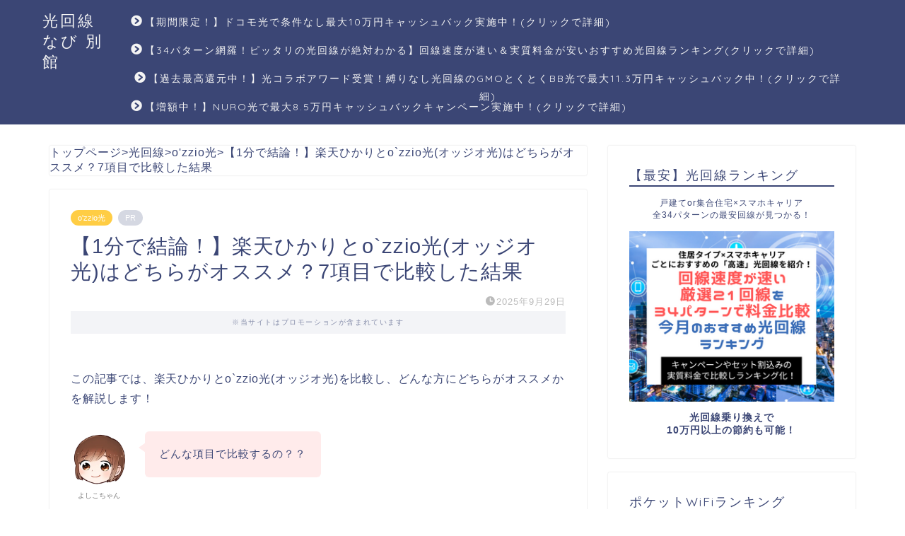

--- FILE ---
content_type: text/html; charset=UTF-8
request_url: https://www.arfotur.net/rakuten-ozzio-hikaku/
body_size: 26541
content:
<!DOCTYPE html>
<html lang="ja">
<head prefix="og: http://ogp.me/ns# fb: http://ogp.me/ns/fb# article: http://ogp.me/ns/article#">
<meta charset="utf-8">
<meta http-equiv="X-UA-Compatible" content="IE=edge">
<meta name="viewport" content="width=device-width, initial-scale=1">
<!-- ここからOGP -->
<meta property="og:type" content="blog">
			<meta property="og:title" content="【1分で結論！】楽天ひかりとo`zzio光(オッジオ光)はどちらがオススメ？7項目で比較した結果｜光回線なび 別館">
		<meta property="og:url" content="https://www.arfotur.net/rakuten-ozzio-hikaku/">
			<meta property="og:description" content="楽天ひかりとo`zzio光(オッジオ光)を7項目で比較し、どんな方にどちらがオススメかを解説します。比較項目は、対応エリア、2年間の合計料金( 初期費用・月額料金)、速度(最大速度・実測速度など)、契約期間、使い始められるまでの期間、口コミ、解約にかかる費用の7項目です。">
						<meta property="og:image" content="https://www.arfotur.net/wp-content/uploads/2021/11/rakuten-ozzio-header.jpg">
	<meta property="og:site_name" content="光回線なび 別館">
<meta property="fb:admins" content="">
<meta name="twitter:card" content="summary">
<!-- ここまでOGP --> 

<meta name="description" itemprop="description" content="楽天ひかりとo`zzio光(オッジオ光)を7項目で比較し、どんな方にどちらがオススメかを解説します。比較項目は、対応エリア、2年間の合計料金( 初期費用・月額料金)、速度(最大速度・実測速度など)、契約期間、使い始められるまでの期間、口コミ、解約にかかる費用の7項目です。" >
<meta name="keywords" itemprop="keywords" content="楽天ひかり,o`zzio光,比較,どちら,おすすめ" >
<link rel="canonical" href="https://www.arfotur.net/rakuten-ozzio-hikaku/">
<meta name='robots' content='index, follow, max-image-preview:large, max-snippet:-1, max-video-preview:-1' />
	<style>img:is([sizes="auto" i], [sizes^="auto," i]) { contain-intrinsic-size: 3000px 1500px }</style>
	
	<!-- This site is optimized with the Yoast SEO plugin v26.4 - https://yoast.com/wordpress/plugins/seo/ -->
	<title>【1分で結論！】楽天ひかりとo`zzio光(オッジオ光)はどちらがオススメ？7項目で比較した結果 - 光回線なび 別館</title>
	<meta name="description" content="楽天ひかりとo`zzio光(オッジオ光)を7項目で比較し、どんな方にどちらがオススメかを解説します。比較項目は、対応エリア、2年間の合計料金( 初期費用・月額料金)、速度(最大速度・実測速度など)、契約期間、使い始められるまでの期間、口コミ、解約にかかる費用の7項目です。" />
	<link rel="canonical" href="https://www.arfotur.net/rakuten-ozzio-hikaku/" />
	<meta property="og:locale" content="ja_JP" />
	<meta property="og:type" content="article" />
	<meta property="og:title" content="【1分で結論！】楽天ひかりとo`zzio光(オッジオ光)はどちらがオススメ？7項目で比較した結果 - 光回線なび 別館" />
	<meta property="og:description" content="楽天ひかりとo`zzio光(オッジオ光)を7項目で比較し、どんな方にどちらがオススメかを解説します。比較項目は、対応エリア、2年間の合計料金( 初期費用・月額料金)、速度(最大速度・実測速度など)、契約期間、使い始められるまでの期間、口コミ、解約にかかる費用の7項目です。" />
	<meta property="og:url" content="https://www.arfotur.net/rakuten-ozzio-hikaku/" />
	<meta property="og:site_name" content="光回線なび 別館" />
	<meta property="article:published_time" content="2025-09-29T07:38:52+00:00" />
	<meta property="og:image" content="https://www.arfotur.net/wp-content/uploads/2021/11/rakuten-ozzio-header.jpg" />
	<meta property="og:image:width" content="560" />
	<meta property="og:image:height" content="315" />
	<meta property="og:image:type" content="image/jpeg" />
	<meta name="author" content="takamori" />
	<meta name="twitter:card" content="summary_large_image" />
	<meta name="twitter:label1" content="執筆者" />
	<meta name="twitter:data1" content="takamori" />
	<meta name="twitter:label2" content="推定読み取り時間" />
	<meta name="twitter:data2" content="3分" />
	<script type="application/ld+json" class="yoast-schema-graph">{"@context":"https://schema.org","@graph":[{"@type":"WebPage","@id":"https://www.arfotur.net/rakuten-ozzio-hikaku/","url":"https://www.arfotur.net/rakuten-ozzio-hikaku/","name":"【1分で結論！】楽天ひかりとo`zzio光(オッジオ光)はどちらがオススメ？7項目で比較した結果 - 光回線なび 別館","isPartOf":{"@id":"https://www.arfotur.net/#website"},"primaryImageOfPage":{"@id":"https://www.arfotur.net/rakuten-ozzio-hikaku/#primaryimage"},"image":{"@id":"https://www.arfotur.net/rakuten-ozzio-hikaku/#primaryimage"},"thumbnailUrl":"https://www.arfotur.net/wp-content/uploads/2021/11/rakuten-ozzio-header.jpg","datePublished":"2025-09-29T07:38:52+00:00","author":{"@id":"https://www.arfotur.net/#/schema/person/02c9fb36833b9c5e22b7b4a36f193663"},"description":"楽天ひかりとo`zzio光(オッジオ光)を7項目で比較し、どんな方にどちらがオススメかを解説します。比較項目は、対応エリア、2年間の合計料金( 初期費用・月額料金)、速度(最大速度・実測速度など)、契約期間、使い始められるまでの期間、口コミ、解約にかかる費用の7項目です。","breadcrumb":{"@id":"https://www.arfotur.net/rakuten-ozzio-hikaku/#breadcrumb"},"inLanguage":"ja","potentialAction":[{"@type":"ReadAction","target":["https://www.arfotur.net/rakuten-ozzio-hikaku/"]}]},{"@type":"ImageObject","inLanguage":"ja","@id":"https://www.arfotur.net/rakuten-ozzio-hikaku/#primaryimage","url":"https://www.arfotur.net/wp-content/uploads/2021/11/rakuten-ozzio-header.jpg","contentUrl":"https://www.arfotur.net/wp-content/uploads/2021/11/rakuten-ozzio-header.jpg","width":560,"height":315},{"@type":"BreadcrumbList","@id":"https://www.arfotur.net/rakuten-ozzio-hikaku/#breadcrumb","itemListElement":[{"@type":"ListItem","position":1,"name":"ホーム","item":"https://www.arfotur.net/"},{"@type":"ListItem","position":2,"name":"【1分で結論！】楽天ひかりとo`zzio光(オッジオ光)はどちらがオススメ？7項目で比較した結果"}]},{"@type":"WebSite","@id":"https://www.arfotur.net/#website","url":"https://www.arfotur.net/","name":"光回線なび 別館","description":"光回線・ネット回線をわかりやすく","potentialAction":[{"@type":"SearchAction","target":{"@type":"EntryPoint","urlTemplate":"https://www.arfotur.net/?s={search_term_string}"},"query-input":{"@type":"PropertyValueSpecification","valueRequired":true,"valueName":"search_term_string"}}],"inLanguage":"ja"},{"@type":"Person","@id":"https://www.arfotur.net/#/schema/person/02c9fb36833b9c5e22b7b4a36f193663","name":"takamori","image":{"@type":"ImageObject","inLanguage":"ja","@id":"https://www.arfotur.net/#/schema/person/image/","url":"https://secure.gravatar.com/avatar/113fd919e017da081553dee001cc9c2e9ec2fc5ad3d1b686f24d96c8800df21b?s=96&d=mm&r=g","contentUrl":"https://secure.gravatar.com/avatar/113fd919e017da081553dee001cc9c2e9ec2fc5ad3d1b686f24d96c8800df21b?s=96&d=mm&r=g","caption":"takamori"},"url":"https://www.arfotur.net/author/takamori/"}]}</script>
	<!-- / Yoast SEO plugin. -->


<link rel='dns-prefetch' href='//cdnjs.cloudflare.com' />
<link rel="alternate" type="application/rss+xml" title="光回線なび 別館 &raquo; フィード" href="https://www.arfotur.net/feed/" />
<link rel="alternate" type="application/rss+xml" title="光回線なび 別館 &raquo; コメントフィード" href="https://www.arfotur.net/comments/feed/" />
<link rel="alternate" type="application/rss+xml" title="光回線なび 別館 &raquo; 【1分で結論！】楽天ひかりとo`zzio光(オッジオ光)はどちらがオススメ？7項目で比較した結果 のコメントのフィード" href="https://www.arfotur.net/rakuten-ozzio-hikaku/feed/" />
<script type="text/javascript">
/* <![CDATA[ */
window._wpemojiSettings = {"baseUrl":"https:\/\/s.w.org\/images\/core\/emoji\/16.0.1\/72x72\/","ext":".png","svgUrl":"https:\/\/s.w.org\/images\/core\/emoji\/16.0.1\/svg\/","svgExt":".svg","source":{"concatemoji":"https:\/\/www.arfotur.net\/wp-includes\/js\/wp-emoji-release.min.js?ver=6.8.3"}};
/*! This file is auto-generated */
!function(s,n){var o,i,e;function c(e){try{var t={supportTests:e,timestamp:(new Date).valueOf()};sessionStorage.setItem(o,JSON.stringify(t))}catch(e){}}function p(e,t,n){e.clearRect(0,0,e.canvas.width,e.canvas.height),e.fillText(t,0,0);var t=new Uint32Array(e.getImageData(0,0,e.canvas.width,e.canvas.height).data),a=(e.clearRect(0,0,e.canvas.width,e.canvas.height),e.fillText(n,0,0),new Uint32Array(e.getImageData(0,0,e.canvas.width,e.canvas.height).data));return t.every(function(e,t){return e===a[t]})}function u(e,t){e.clearRect(0,0,e.canvas.width,e.canvas.height),e.fillText(t,0,0);for(var n=e.getImageData(16,16,1,1),a=0;a<n.data.length;a++)if(0!==n.data[a])return!1;return!0}function f(e,t,n,a){switch(t){case"flag":return n(e,"\ud83c\udff3\ufe0f\u200d\u26a7\ufe0f","\ud83c\udff3\ufe0f\u200b\u26a7\ufe0f")?!1:!n(e,"\ud83c\udde8\ud83c\uddf6","\ud83c\udde8\u200b\ud83c\uddf6")&&!n(e,"\ud83c\udff4\udb40\udc67\udb40\udc62\udb40\udc65\udb40\udc6e\udb40\udc67\udb40\udc7f","\ud83c\udff4\u200b\udb40\udc67\u200b\udb40\udc62\u200b\udb40\udc65\u200b\udb40\udc6e\u200b\udb40\udc67\u200b\udb40\udc7f");case"emoji":return!a(e,"\ud83e\udedf")}return!1}function g(e,t,n,a){var r="undefined"!=typeof WorkerGlobalScope&&self instanceof WorkerGlobalScope?new OffscreenCanvas(300,150):s.createElement("canvas"),o=r.getContext("2d",{willReadFrequently:!0}),i=(o.textBaseline="top",o.font="600 32px Arial",{});return e.forEach(function(e){i[e]=t(o,e,n,a)}),i}function t(e){var t=s.createElement("script");t.src=e,t.defer=!0,s.head.appendChild(t)}"undefined"!=typeof Promise&&(o="wpEmojiSettingsSupports",i=["flag","emoji"],n.supports={everything:!0,everythingExceptFlag:!0},e=new Promise(function(e){s.addEventListener("DOMContentLoaded",e,{once:!0})}),new Promise(function(t){var n=function(){try{var e=JSON.parse(sessionStorage.getItem(o));if("object"==typeof e&&"number"==typeof e.timestamp&&(new Date).valueOf()<e.timestamp+604800&&"object"==typeof e.supportTests)return e.supportTests}catch(e){}return null}();if(!n){if("undefined"!=typeof Worker&&"undefined"!=typeof OffscreenCanvas&&"undefined"!=typeof URL&&URL.createObjectURL&&"undefined"!=typeof Blob)try{var e="postMessage("+g.toString()+"("+[JSON.stringify(i),f.toString(),p.toString(),u.toString()].join(",")+"));",a=new Blob([e],{type:"text/javascript"}),r=new Worker(URL.createObjectURL(a),{name:"wpTestEmojiSupports"});return void(r.onmessage=function(e){c(n=e.data),r.terminate(),t(n)})}catch(e){}c(n=g(i,f,p,u))}t(n)}).then(function(e){for(var t in e)n.supports[t]=e[t],n.supports.everything=n.supports.everything&&n.supports[t],"flag"!==t&&(n.supports.everythingExceptFlag=n.supports.everythingExceptFlag&&n.supports[t]);n.supports.everythingExceptFlag=n.supports.everythingExceptFlag&&!n.supports.flag,n.DOMReady=!1,n.readyCallback=function(){n.DOMReady=!0}}).then(function(){return e}).then(function(){var e;n.supports.everything||(n.readyCallback(),(e=n.source||{}).concatemoji?t(e.concatemoji):e.wpemoji&&e.twemoji&&(t(e.twemoji),t(e.wpemoji)))}))}((window,document),window._wpemojiSettings);
/* ]]> */
</script>
<style id='wp-emoji-styles-inline-css' type='text/css'>

	img.wp-smiley, img.emoji {
		display: inline !important;
		border: none !important;
		box-shadow: none !important;
		height: 1em !important;
		width: 1em !important;
		margin: 0 0.07em !important;
		vertical-align: -0.1em !important;
		background: none !important;
		padding: 0 !important;
	}
</style>
<link rel='stylesheet' id='wp-block-library-css' href='https://www.arfotur.net/wp-includes/css/dist/block-library/style.min.css?ver=6.8.3' type='text/css' media='all' />
<style id='classic-theme-styles-inline-css' type='text/css'>
/*! This file is auto-generated */
.wp-block-button__link{color:#fff;background-color:#32373c;border-radius:9999px;box-shadow:none;text-decoration:none;padding:calc(.667em + 2px) calc(1.333em + 2px);font-size:1.125em}.wp-block-file__button{background:#32373c;color:#fff;text-decoration:none}
</style>
<style id='global-styles-inline-css' type='text/css'>
:root{--wp--preset--aspect-ratio--square: 1;--wp--preset--aspect-ratio--4-3: 4/3;--wp--preset--aspect-ratio--3-4: 3/4;--wp--preset--aspect-ratio--3-2: 3/2;--wp--preset--aspect-ratio--2-3: 2/3;--wp--preset--aspect-ratio--16-9: 16/9;--wp--preset--aspect-ratio--9-16: 9/16;--wp--preset--color--black: #000000;--wp--preset--color--cyan-bluish-gray: #abb8c3;--wp--preset--color--white: #ffffff;--wp--preset--color--pale-pink: #f78da7;--wp--preset--color--vivid-red: #cf2e2e;--wp--preset--color--luminous-vivid-orange: #ff6900;--wp--preset--color--luminous-vivid-amber: #fcb900;--wp--preset--color--light-green-cyan: #7bdcb5;--wp--preset--color--vivid-green-cyan: #00d084;--wp--preset--color--pale-cyan-blue: #8ed1fc;--wp--preset--color--vivid-cyan-blue: #0693e3;--wp--preset--color--vivid-purple: #9b51e0;--wp--preset--gradient--vivid-cyan-blue-to-vivid-purple: linear-gradient(135deg,rgba(6,147,227,1) 0%,rgb(155,81,224) 100%);--wp--preset--gradient--light-green-cyan-to-vivid-green-cyan: linear-gradient(135deg,rgb(122,220,180) 0%,rgb(0,208,130) 100%);--wp--preset--gradient--luminous-vivid-amber-to-luminous-vivid-orange: linear-gradient(135deg,rgba(252,185,0,1) 0%,rgba(255,105,0,1) 100%);--wp--preset--gradient--luminous-vivid-orange-to-vivid-red: linear-gradient(135deg,rgba(255,105,0,1) 0%,rgb(207,46,46) 100%);--wp--preset--gradient--very-light-gray-to-cyan-bluish-gray: linear-gradient(135deg,rgb(238,238,238) 0%,rgb(169,184,195) 100%);--wp--preset--gradient--cool-to-warm-spectrum: linear-gradient(135deg,rgb(74,234,220) 0%,rgb(151,120,209) 20%,rgb(207,42,186) 40%,rgb(238,44,130) 60%,rgb(251,105,98) 80%,rgb(254,248,76) 100%);--wp--preset--gradient--blush-light-purple: linear-gradient(135deg,rgb(255,206,236) 0%,rgb(152,150,240) 100%);--wp--preset--gradient--blush-bordeaux: linear-gradient(135deg,rgb(254,205,165) 0%,rgb(254,45,45) 50%,rgb(107,0,62) 100%);--wp--preset--gradient--luminous-dusk: linear-gradient(135deg,rgb(255,203,112) 0%,rgb(199,81,192) 50%,rgb(65,88,208) 100%);--wp--preset--gradient--pale-ocean: linear-gradient(135deg,rgb(255,245,203) 0%,rgb(182,227,212) 50%,rgb(51,167,181) 100%);--wp--preset--gradient--electric-grass: linear-gradient(135deg,rgb(202,248,128) 0%,rgb(113,206,126) 100%);--wp--preset--gradient--midnight: linear-gradient(135deg,rgb(2,3,129) 0%,rgb(40,116,252) 100%);--wp--preset--font-size--small: 13px;--wp--preset--font-size--medium: 20px;--wp--preset--font-size--large: 36px;--wp--preset--font-size--x-large: 42px;--wp--preset--spacing--20: 0.44rem;--wp--preset--spacing--30: 0.67rem;--wp--preset--spacing--40: 1rem;--wp--preset--spacing--50: 1.5rem;--wp--preset--spacing--60: 2.25rem;--wp--preset--spacing--70: 3.38rem;--wp--preset--spacing--80: 5.06rem;--wp--preset--shadow--natural: 6px 6px 9px rgba(0, 0, 0, 0.2);--wp--preset--shadow--deep: 12px 12px 50px rgba(0, 0, 0, 0.4);--wp--preset--shadow--sharp: 6px 6px 0px rgba(0, 0, 0, 0.2);--wp--preset--shadow--outlined: 6px 6px 0px -3px rgba(255, 255, 255, 1), 6px 6px rgba(0, 0, 0, 1);--wp--preset--shadow--crisp: 6px 6px 0px rgba(0, 0, 0, 1);}:where(.is-layout-flex){gap: 0.5em;}:where(.is-layout-grid){gap: 0.5em;}body .is-layout-flex{display: flex;}.is-layout-flex{flex-wrap: wrap;align-items: center;}.is-layout-flex > :is(*, div){margin: 0;}body .is-layout-grid{display: grid;}.is-layout-grid > :is(*, div){margin: 0;}:where(.wp-block-columns.is-layout-flex){gap: 2em;}:where(.wp-block-columns.is-layout-grid){gap: 2em;}:where(.wp-block-post-template.is-layout-flex){gap: 1.25em;}:where(.wp-block-post-template.is-layout-grid){gap: 1.25em;}.has-black-color{color: var(--wp--preset--color--black) !important;}.has-cyan-bluish-gray-color{color: var(--wp--preset--color--cyan-bluish-gray) !important;}.has-white-color{color: var(--wp--preset--color--white) !important;}.has-pale-pink-color{color: var(--wp--preset--color--pale-pink) !important;}.has-vivid-red-color{color: var(--wp--preset--color--vivid-red) !important;}.has-luminous-vivid-orange-color{color: var(--wp--preset--color--luminous-vivid-orange) !important;}.has-luminous-vivid-amber-color{color: var(--wp--preset--color--luminous-vivid-amber) !important;}.has-light-green-cyan-color{color: var(--wp--preset--color--light-green-cyan) !important;}.has-vivid-green-cyan-color{color: var(--wp--preset--color--vivid-green-cyan) !important;}.has-pale-cyan-blue-color{color: var(--wp--preset--color--pale-cyan-blue) !important;}.has-vivid-cyan-blue-color{color: var(--wp--preset--color--vivid-cyan-blue) !important;}.has-vivid-purple-color{color: var(--wp--preset--color--vivid-purple) !important;}.has-black-background-color{background-color: var(--wp--preset--color--black) !important;}.has-cyan-bluish-gray-background-color{background-color: var(--wp--preset--color--cyan-bluish-gray) !important;}.has-white-background-color{background-color: var(--wp--preset--color--white) !important;}.has-pale-pink-background-color{background-color: var(--wp--preset--color--pale-pink) !important;}.has-vivid-red-background-color{background-color: var(--wp--preset--color--vivid-red) !important;}.has-luminous-vivid-orange-background-color{background-color: var(--wp--preset--color--luminous-vivid-orange) !important;}.has-luminous-vivid-amber-background-color{background-color: var(--wp--preset--color--luminous-vivid-amber) !important;}.has-light-green-cyan-background-color{background-color: var(--wp--preset--color--light-green-cyan) !important;}.has-vivid-green-cyan-background-color{background-color: var(--wp--preset--color--vivid-green-cyan) !important;}.has-pale-cyan-blue-background-color{background-color: var(--wp--preset--color--pale-cyan-blue) !important;}.has-vivid-cyan-blue-background-color{background-color: var(--wp--preset--color--vivid-cyan-blue) !important;}.has-vivid-purple-background-color{background-color: var(--wp--preset--color--vivid-purple) !important;}.has-black-border-color{border-color: var(--wp--preset--color--black) !important;}.has-cyan-bluish-gray-border-color{border-color: var(--wp--preset--color--cyan-bluish-gray) !important;}.has-white-border-color{border-color: var(--wp--preset--color--white) !important;}.has-pale-pink-border-color{border-color: var(--wp--preset--color--pale-pink) !important;}.has-vivid-red-border-color{border-color: var(--wp--preset--color--vivid-red) !important;}.has-luminous-vivid-orange-border-color{border-color: var(--wp--preset--color--luminous-vivid-orange) !important;}.has-luminous-vivid-amber-border-color{border-color: var(--wp--preset--color--luminous-vivid-amber) !important;}.has-light-green-cyan-border-color{border-color: var(--wp--preset--color--light-green-cyan) !important;}.has-vivid-green-cyan-border-color{border-color: var(--wp--preset--color--vivid-green-cyan) !important;}.has-pale-cyan-blue-border-color{border-color: var(--wp--preset--color--pale-cyan-blue) !important;}.has-vivid-cyan-blue-border-color{border-color: var(--wp--preset--color--vivid-cyan-blue) !important;}.has-vivid-purple-border-color{border-color: var(--wp--preset--color--vivid-purple) !important;}.has-vivid-cyan-blue-to-vivid-purple-gradient-background{background: var(--wp--preset--gradient--vivid-cyan-blue-to-vivid-purple) !important;}.has-light-green-cyan-to-vivid-green-cyan-gradient-background{background: var(--wp--preset--gradient--light-green-cyan-to-vivid-green-cyan) !important;}.has-luminous-vivid-amber-to-luminous-vivid-orange-gradient-background{background: var(--wp--preset--gradient--luminous-vivid-amber-to-luminous-vivid-orange) !important;}.has-luminous-vivid-orange-to-vivid-red-gradient-background{background: var(--wp--preset--gradient--luminous-vivid-orange-to-vivid-red) !important;}.has-very-light-gray-to-cyan-bluish-gray-gradient-background{background: var(--wp--preset--gradient--very-light-gray-to-cyan-bluish-gray) !important;}.has-cool-to-warm-spectrum-gradient-background{background: var(--wp--preset--gradient--cool-to-warm-spectrum) !important;}.has-blush-light-purple-gradient-background{background: var(--wp--preset--gradient--blush-light-purple) !important;}.has-blush-bordeaux-gradient-background{background: var(--wp--preset--gradient--blush-bordeaux) !important;}.has-luminous-dusk-gradient-background{background: var(--wp--preset--gradient--luminous-dusk) !important;}.has-pale-ocean-gradient-background{background: var(--wp--preset--gradient--pale-ocean) !important;}.has-electric-grass-gradient-background{background: var(--wp--preset--gradient--electric-grass) !important;}.has-midnight-gradient-background{background: var(--wp--preset--gradient--midnight) !important;}.has-small-font-size{font-size: var(--wp--preset--font-size--small) !important;}.has-medium-font-size{font-size: var(--wp--preset--font-size--medium) !important;}.has-large-font-size{font-size: var(--wp--preset--font-size--large) !important;}.has-x-large-font-size{font-size: var(--wp--preset--font-size--x-large) !important;}
:where(.wp-block-post-template.is-layout-flex){gap: 1.25em;}:where(.wp-block-post-template.is-layout-grid){gap: 1.25em;}
:where(.wp-block-columns.is-layout-flex){gap: 2em;}:where(.wp-block-columns.is-layout-grid){gap: 2em;}
:root :where(.wp-block-pullquote){font-size: 1.5em;line-height: 1.6;}
</style>
<link rel='stylesheet' id='theme-style-css' href='https://www.arfotur.net/wp-content/themes/jin/style.css?ver=6.8.3' type='text/css' media='all' />
<link rel='stylesheet' id='swiper-style-css' href='https://cdnjs.cloudflare.com/ajax/libs/Swiper/4.0.7/css/swiper.min.css?ver=6.8.3' type='text/css' media='all' />
<script type="text/javascript" src="https://www.arfotur.net/wp-includes/js/jquery/jquery.min.js?ver=3.7.1" id="jquery-core-js"></script>
<script type="text/javascript" src="https://www.arfotur.net/wp-includes/js/jquery/jquery-migrate.min.js?ver=3.4.1" id="jquery-migrate-js"></script>
<link rel="https://api.w.org/" href="https://www.arfotur.net/wp-json/" /><link rel="alternate" title="JSON" type="application/json" href="https://www.arfotur.net/wp-json/wp/v2/posts/4234" /><link rel='shortlink' href='https://www.arfotur.net/?p=4234' />
<link rel="alternate" title="oEmbed (JSON)" type="application/json+oembed" href="https://www.arfotur.net/wp-json/oembed/1.0/embed?url=https%3A%2F%2Fwww.arfotur.net%2Frakuten-ozzio-hikaku%2F" />
<link rel="alternate" title="oEmbed (XML)" type="text/xml+oembed" href="https://www.arfotur.net/wp-json/oembed/1.0/embed?url=https%3A%2F%2Fwww.arfotur.net%2Frakuten-ozzio-hikaku%2F&#038;format=xml" />
<meta name="cdp-version" content="1.5.0" />	<style type="text/css">
		#wrapper {
			background-color: #fff;
			background-image: url();
					}

		.related-entry-headline-text span:before,
		#comment-title span:before,
		#reply-title span:before {
			background-color: #3b4675;
			border-color: #3b4675 !important;
		}

		#breadcrumb:after,
		#page-top a {
			background-color: #3b4675;
		}

		footer {
			background-color: #3b4675;
		}

		.footer-inner a,
		#copyright,
		#copyright-center {
			border-color: #fff !important;
			color: #fff !important;
		}

		#footer-widget-area {
			border-color: #fff !important;
		}

		.page-top-footer a {
			color: #3b4675 !important;
		}

		#breadcrumb ul li,
		#breadcrumb ul li a {
			color: #3b4675 !important;
		}

		body,
		a,
		a:link,
		a:visited,
		.my-profile,
		.widgettitle,
		.tabBtn-mag label {
			color: #3b4675;
		}

		a:hover {
			color: #008db7;
		}

		.widget_nav_menu ul>li>a:before,
		.widget_categories ul>li>a:before,
		.widget_pages ul>li>a:before,
		.widget_recent_entries ul>li>a:before,
		.widget_archive ul>li>a:before,
		.widget_archive form:after,
		.widget_categories form:after,
		.widget_nav_menu ul>li>ul.sub-menu>li>a:before,
		.widget_categories ul>li>.children>li>a:before,
		.widget_pages ul>li>.children>li>a:before,
		.widget_nav_menu ul>li>ul.sub-menu>li>ul.sub-menu li>a:before,
		.widget_categories ul>li>.children>li>.children li>a:before,
		.widget_pages ul>li>.children>li>.children li>a:before {
			color: #3b4675;
		}

		.widget_nav_menu ul .sub-menu .sub-menu li a:before {
			background-color: #3b4675 !important;
		}

		.d--labeling-act-border {
			border-color: rgba(59, 70, 117, 0.18);
		}

		.c--labeling-act.d--labeling-act-solid {
			background-color: rgba(59, 70, 117, 0.06);
		}

		.a--labeling-act {
			color: rgba(59, 70, 117, 0.6);
		}

		.a--labeling-small-act span {
			background-color: rgba(59, 70, 117, 0.21);
		}

		.c--labeling-act.d--labeling-act-strong {
			background-color: rgba(59, 70, 117, 0.045);
		}

		.d--labeling-act-strong .a--labeling-act {
			color: rgba(59, 70, 117, 0.75);
		}


		footer .footer-widget,
		footer .footer-widget a,
		footer .footer-widget ul li,
		.footer-widget.widget_nav_menu ul>li>a:before,
		.footer-widget.widget_categories ul>li>a:before,
		.footer-widget.widget_recent_entries ul>li>a:before,
		.footer-widget.widget_pages ul>li>a:before,
		.footer-widget.widget_archive ul>li>a:before,
		footer .widget_tag_cloud .tagcloud a:before {
			color: #fff !important;
			border-color: #fff !important;
		}

		footer .footer-widget .widgettitle {
			color: #fff !important;
			border-color: #ffcd44 !important;
		}

		footer .widget_nav_menu ul .children .children li a:before,
		footer .widget_categories ul .children .children li a:before,
		footer .widget_nav_menu ul .sub-menu .sub-menu li a:before {
			background-color: #fff !important;
		}

		#drawernav a:hover,
		.post-list-title,
		#prev-next p,
		#toc_container .toc_list li a {
			color: #3b4675 !important;
		}

		#header-box {
			background-color: #3b4675;
		}

		@media (min-width: 768px) {

			#header-box .header-box10-bg:before,
			#header-box .header-box11-bg:before {
				border-radius: 2px;
			}
		}

		@media (min-width: 768px) {
			.top-image-meta {
				margin-top: calc(0px - 30px);
			}
		}

		@media (min-width: 1200px) {
			.top-image-meta {
				margin-top: calc(0px);
			}
		}

		.pickup-contents:before {
			background-color: #3b4675 !important;
		}

		.main-image-text {
			color: #555;
		}

		.main-image-text-sub {
			color: #555;
		}

		@media (min-width: 481px) {
			#site-info {
				padding-top: 15px !important;
				padding-bottom: 15px !important;
			}
		}

		#site-info span a {
			color: #f4f4f4 !important;
		}

		#headmenu .headsns .line a svg {
			fill: #f4f4f4 !important;
		}

		#headmenu .headsns a,
		#headmenu {
			color: #f4f4f4 !important;
			border-color: #f4f4f4 !important;
		}

		.profile-follow .line-sns a svg {
			fill: #3b4675 !important;
		}

		.profile-follow .line-sns a:hover svg {
			fill: #ffcd44 !important;
		}

		.profile-follow a {
			color: #3b4675 !important;
			border-color: #3b4675 !important;
		}

		.profile-follow a:hover,
		#headmenu .headsns a:hover {
			color: #ffcd44 !important;
			border-color: #ffcd44 !important;
		}

		.search-box:hover {
			color: #ffcd44 !important;
			border-color: #ffcd44 !important;
		}

		#header #headmenu .headsns .line a:hover svg {
			fill: #ffcd44 !important;
		}

		.cps-icon-bar,
		#navtoggle:checked+.sp-menu-open .cps-icon-bar {
			background-color: #f4f4f4;
		}

		#nav-container {
			background-color: #fff;
		}

		.menu-box .menu-item svg {
			fill: #f4f4f4;
		}

		#drawernav ul.menu-box>li>a,
		#drawernav2 ul.menu-box>li>a,
		#drawernav3 ul.menu-box>li>a,
		#drawernav4 ul.menu-box>li>a,
		#drawernav5 ul.menu-box>li>a,
		#drawernav ul.menu-box>li.menu-item-has-children:after,
		#drawernav2 ul.menu-box>li.menu-item-has-children:after,
		#drawernav3 ul.menu-box>li.menu-item-has-children:after,
		#drawernav4 ul.menu-box>li.menu-item-has-children:after,
		#drawernav5 ul.menu-box>li.menu-item-has-children:after {
			color: #f4f4f4 !important;
		}

		#drawernav ul.menu-box li a,
		#drawernav2 ul.menu-box li a,
		#drawernav3 ul.menu-box li a,
		#drawernav4 ul.menu-box li a,
		#drawernav5 ul.menu-box li a {
			font-size: 14px !important;
		}

		#drawernav3 ul.menu-box>li {
			color: #3b4675 !important;
		}

		#drawernav4 .menu-box>.menu-item>a:after,
		#drawernav3 .menu-box>.menu-item>a:after,
		#drawernav .menu-box>.menu-item>a:after {
			background-color: #f4f4f4 !important;
		}

		#drawernav2 .menu-box>.menu-item:hover,
		#drawernav5 .menu-box>.menu-item:hover {
			border-top-color: #3b4675 !important;
		}

		.cps-info-bar a {
			background-color: #ffcd44 !important;
		}

		@media (min-width: 768px) {
			.post-list-mag .post-list-item:not(:nth-child(2n)) {
				margin-right: 2.6%;
			}
		}

		@media (min-width: 768px) {

			#tab-1:checked~.tabBtn-mag li [for="tab-1"]:after,
			#tab-2:checked~.tabBtn-mag li [for="tab-2"]:after,
			#tab-3:checked~.tabBtn-mag li [for="tab-3"]:after,
			#tab-4:checked~.tabBtn-mag li [for="tab-4"]:after {
				border-top-color: #3b4675 !important;
			}

			.tabBtn-mag label {
				border-bottom-color: #3b4675 !important;
			}
		}

		#tab-1:checked~.tabBtn-mag li [for="tab-1"],
		#tab-2:checked~.tabBtn-mag li [for="tab-2"],
		#tab-3:checked~.tabBtn-mag li [for="tab-3"],
		#tab-4:checked~.tabBtn-mag li [for="tab-4"],
		#prev-next a.next:after,
		#prev-next a.prev:after,
		.more-cat-button a:hover span:before {
			background-color: #3b4675 !important;
		}


		.swiper-slide .post-list-cat,
		.post-list-mag .post-list-cat,
		.post-list-mag3col .post-list-cat,
		.post-list-mag-sp1col .post-list-cat,
		.swiper-pagination-bullet-active,
		.pickup-cat,
		.post-list .post-list-cat,
		#breadcrumb .bcHome a:hover span:before,
		.popular-item:nth-child(1) .pop-num,
		.popular-item:nth-child(2) .pop-num,
		.popular-item:nth-child(3) .pop-num {
			background-color: #ffcd44 !important;
		}

		.sidebar-btn a,
		.profile-sns-menu {
			background-color: #ffcd44 !important;
		}

		.sp-sns-menu a,
		.pickup-contents-box a:hover .pickup-title {
			border-color: #3b4675 !important;
			color: #3b4675 !important;
		}

		.pro-line svg {
			fill: #3b4675 !important;
		}

		.cps-post-cat a,
		.meta-cat,
		.popular-cat {
			background-color: #ffcd44 !important;
			border-color: #ffcd44 !important;
		}

		.tagicon,
		.tag-box a,
		#toc_container .toc_list>li,
		#toc_container .toc_title {
			color: #3b4675 !important;
		}

		.widget_tag_cloud a::before {
			color: #3b4675 !important;
		}

		.tag-box a,
		#toc_container:before {
			border-color: #3b4675 !important;
		}

		.cps-post-cat a:hover {
			color: #008db7 !important;
		}

		.pagination li:not([class*="current"]) a:hover,
		.widget_tag_cloud a:hover {
			background-color: #3b4675 !important;
		}

		.pagination li:not([class*="current"]) a:hover {
			opacity: 0.5 !important;
		}

		.pagination li.current a {
			background-color: #3b4675 !important;
			border-color: #3b4675 !important;
		}

		.nextpage a:hover span {
			color: #3b4675 !important;
			border-color: #3b4675 !important;
		}

		.cta-content:before {
			background-color: #6FBFCA !important;
		}

		.cta-text,
		.info-title {
			color: #fff !important;
		}

		#footer-widget-area.footer_style1 .widgettitle {
			border-color: #ffcd44 !important;
		}

		.sidebar_style1 .widgettitle,
		.sidebar_style5 .widgettitle {
			border-color: #3b4675 !important;
		}

		.sidebar_style2 .widgettitle,
		.sidebar_style4 .widgettitle,
		.sidebar_style6 .widgettitle,
		#home-bottom-widget .widgettitle,
		#home-top-widget .widgettitle,
		#post-bottom-widget .widgettitle,
		#post-top-widget .widgettitle {
			background-color: #3b4675 !important;
		}

		#home-bottom-widget .widget_search .search-box input[type="submit"],
		#home-top-widget .widget_search .search-box input[type="submit"],
		#post-bottom-widget .widget_search .search-box input[type="submit"],
		#post-top-widget .widget_search .search-box input[type="submit"] {
			background-color: #ffcd44 !important;
		}

		.tn-logo-size {
			font-size: 160% !important;
		}

		@media (min-width: 481px) {
			.tn-logo-size img {
				width: calc(160%*0.5) !important;
			}
		}

		@media (min-width: 768px) {
			.tn-logo-size img {
				width: calc(160%*2.2) !important;
			}
		}

		@media (min-width: 1200px) {
			.tn-logo-size img {
				width: 160% !important;
			}
		}

		.sp-logo-size {
			font-size: 100% !important;
		}

		.sp-logo-size img {
			width: 100% !important;
		}

		.cps-post-main ul>li:before,
		.cps-post-main ol>li:before {
			background-color: #ffcd44 !important;
		}

		.profile-card .profile-title {
			background-color: #3b4675 !important;
		}

		.profile-card {
			border-color: #3b4675 !important;
		}

		.cps-post-main a {
			color: #008db7;
		}

		.cps-post-main .marker {
			background: -webkit-linear-gradient(transparent 80%, #eeee22 0%);
			background: linear-gradient(transparent 80%, #eeee22 0%);
		}

		.cps-post-main .marker2 {
			background: -webkit-linear-gradient(transparent 80%, #a9eaf2 0%);
			background: linear-gradient(transparent 80%, #a9eaf2 0%);
		}

		.cps-post-main .jic-sc {
			color: #e9546b;
		}


		.simple-box1 {
			border-color: #ef9b9b !important;
		}

		.simple-box2 {
			border-color: #f2bf7d !important;
		}

		.simple-box3 {
			border-color: #b5e28a !important;
		}

		.simple-box4 {
			border-color: #7badd8 !important;
		}

		.simple-box4:before {
			background-color: #7badd8;
		}

		.simple-box5 {
			border-color: #e896c7 !important;
		}

		.simple-box5:before {
			background-color: #e896c7;
		}

		.simple-box6 {
			background-color: #fffdef !important;
		}

		.simple-box7 {
			border-color: #def1f9 !important;
		}

		.simple-box7:before {
			background-color: #def1f9 !important;
		}

		.simple-box8 {
			border-color: #96ddc1 !important;
		}

		.simple-box8:before {
			background-color: #96ddc1 !important;
		}

		.simple-box9:before {
			background-color: #e1c0e8 !important;
		}

		.simple-box9:after {
			border-color: #e1c0e8 #e1c0e8 #fff #fff !important;
		}

		.kaisetsu-box1:before,
		.kaisetsu-box1-title {
			background-color: #ffb49e !important;
		}

		.kaisetsu-box2 {
			border-color: #89c2f4 !important;
		}

		.kaisetsu-box2-title {
			background-color: #89c2f4 !important;
		}

		.kaisetsu-box4 {
			border-color: #ea91a9 !important;
		}

		.kaisetsu-box4-title {
			background-color: #ea91a9 !important;
		}

		.kaisetsu-box5:before {
			background-color: #57b3ba !important;
		}

		.kaisetsu-box5-title {
			background-color: #57b3ba !important;
		}

		.concept-box1 {
			border-color: #85db8f !important;
		}

		.concept-box1:after {
			background-color: #85db8f !important;
		}

		.concept-box1:before {
			content: "ポイント" !important;
			color: #85db8f !important;
		}

		.concept-box2 {
			border-color: #f7cf6a !important;
		}

		.concept-box2:after {
			background-color: #f7cf6a !important;
		}

		.concept-box2:before {
			content: "注意点" !important;
			color: #f7cf6a !important;
		}

		.concept-box3 {
			border-color: #86cee8 !important;
		}

		.concept-box3:after {
			background-color: #86cee8 !important;
		}

		.concept-box3:before {
			content: "メリット" !important;
			color: #86cee8 !important;
		}

		.concept-box4 {
			border-color: #ed8989 !important;
		}

		.concept-box4:after {
			background-color: #ed8989 !important;
		}

		.concept-box4:before {
			content: "デメリット" !important;
			color: #ed8989 !important;
		}

		.concept-box5 {
			border-color: #9e9e9e !important;
		}

		.concept-box5:after {
			background-color: #9e9e9e !important;
		}

		.concept-box5:before {
			content: "参考" !important;
			color: #9e9e9e !important;
		}

		.concept-box6 {
			border-color: #8eaced !important;
		}

		.concept-box6:after {
			background-color: #8eaced !important;
		}

		.concept-box6:before {
			content: "メモ" !important;
			color: #8eaced !important;
		}

		.innerlink-box1,
		.blog-card {
			border-color: #73bc9b !important;
		}

		.innerlink-box1-title {
			background-color: #73bc9b !important;
			border-color: #73bc9b !important;
		}

		.innerlink-box1:before,
		.blog-card-hl-box {
			background-color: #73bc9b !important;
		}

		.jin-ac-box01-title::after {
			color: #3b4675;
		}

		.color-button01 a,
		.color-button01 a:hover,
		.color-button01:before {
			background-color: #008db7 !important;
		}

		.top-image-btn-color a,
		.top-image-btn-color a:hover,
		.top-image-btn-color:before {
			background-color: #ffcd44 !important;
		}

		.color-button02 a,
		.color-button02 a:hover,
		.color-button02:before {
			background-color: #d9333f !important;
		}

		.color-button01-big a,
		.color-button01-big a:hover,
		.color-button01-big:before {
			background-color: #dd3333 !important;
		}

		.color-button01-big a,
		.color-button01-big:before {
			border-radius: 5px !important;
		}

		.color-button01-big a {
			padding-top: 20px !important;
			padding-bottom: 20px !important;
		}

		.color-button02-big a,
		.color-button02-big a:hover,
		.color-button02-big:before {
			background-color: #83d159 !important;
		}

		.color-button02-big a,
		.color-button02-big:before {
			border-radius: 5px !important;
		}

		.color-button02-big a {
			padding-top: 20px !important;
			padding-bottom: 20px !important;
		}

		.color-button01-big {
			width: 75% !important;
		}

		.color-button02-big {
			width: 75% !important;
		}

		.top-image-btn-color:before,
		.wide-layout ul li .color-button01:before,
		.wide-layout ul li .color-button02:before,
		.color-button01:before,
		.color-button02:before,
		.color-button01-big:before,
		.color-button02-big:before {
			display: none;
		}

		.top-image-btn-color a:hover,
		.color-button01 a:hover,
		.color-button02 a:hover,
		.color-button01-big a:hover,
		.color-button02-big a:hover {
			-webkit-transform: translateY(2px);
			transform: translateY(2px);
			-webkit-filter: brightness(1.05);
			filter: brightness(1.05);
			opacity: 1;
		}

		.h2-style01 h2,
		.h2-style02 h2:before,
		.h2-style03 h2,
		.h2-style04 h2:before,
		.h2-style05 h2,
		.h2-style07 h2:before,
		.h2-style07 h2:after,
		.h3-style03 h3:before,
		.h3-style02 h3:before,
		.h3-style05 h3:before,
		.h3-style07 h3:before,
		.h2-style08 h2:after,
		.h2-style10 h2:before,
		.h2-style10 h2:after,
		.h3-style02 h3:after,
		.h4-style02 h4:before {
			background-color: #3b4675 !important;
		}

		.h3-style01 h3,
		.h3-style04 h3,
		.h3-style05 h3,
		.h3-style06 h3,
		.h4-style01 h4,
		.h2-style02 h2,
		.h2-style08 h2,
		.h2-style08 h2:before,
		.h2-style09 h2,
		.h4-style03 h4 {
			border-color: #3b4675 !important;
		}

		.h2-style05 h2:before {
			border-top-color: #3b4675 !important;
		}

		.h2-style06 h2:before,
		.sidebar_style3 .widgettitle:after {
			background-image: linear-gradient(-45deg,
					transparent 25%,
					#3b4675 25%,
					#3b4675 50%,
					transparent 50%,
					transparent 75%,
					#3b4675 75%,
					#3b4675);
		}

		.jin-h2-icons.h2-style02 h2 .jic:before,
		.jin-h2-icons.h2-style04 h2 .jic:before,
		.jin-h2-icons.h2-style06 h2 .jic:before,
		.jin-h2-icons.h2-style07 h2 .jic:before,
		.jin-h2-icons.h2-style08 h2 .jic:before,
		.jin-h2-icons.h2-style09 h2 .jic:before,
		.jin-h2-icons.h2-style10 h2 .jic:before,
		.jin-h3-icons.h3-style01 h3 .jic:before,
		.jin-h3-icons.h3-style02 h3 .jic:before,
		.jin-h3-icons.h3-style03 h3 .jic:before,
		.jin-h3-icons.h3-style04 h3 .jic:before,
		.jin-h3-icons.h3-style05 h3 .jic:before,
		.jin-h3-icons.h3-style06 h3 .jic:before,
		.jin-h3-icons.h3-style07 h3 .jic:before,
		.jin-h4-icons.h4-style01 h4 .jic:before,
		.jin-h4-icons.h4-style02 h4 .jic:before,
		.jin-h4-icons.h4-style03 h4 .jic:before,
		.jin-h4-icons.h4-style04 h4 .jic:before {
			color: #3b4675;
		}

		@media all and (-ms-high-contrast:none) {

			*::-ms-backdrop,
			.color-button01:before,
			.color-button02:before,
			.color-button01-big:before,
			.color-button02-big:before {
				background-color: #595857 !important;
			}
		}

		.jin-lp-h2 h2,
		.jin-lp-h2 h2 {
			background-color: transparent !important;
			border-color: transparent !important;
			color: #3b4675 !important;
		}

		.jincolumn-h3style2 {
			border-color: #3b4675 !important;
		}

		.jinlph2-style1 h2:first-letter {
			color: #3b4675 !important;
		}

		.jinlph2-style2 h2,
		.jinlph2-style3 h2 {
			border-color: #3b4675 !important;
		}

		.jin-photo-title .jin-fusen1-down,
		.jin-photo-title .jin-fusen1-even,
		.jin-photo-title .jin-fusen1-up {
			border-left-color: #3b4675;
		}

		.jin-photo-title .jin-fusen2,
		.jin-photo-title .jin-fusen3 {
			background-color: #3b4675;
		}

		.jin-photo-title .jin-fusen2:before,
		.jin-photo-title .jin-fusen3:before {
			border-top-color: #3b4675;
		}

		.has-huge-font-size {
			font-size: 42px !important;
		}

		.has-large-font-size {
			font-size: 36px !important;
		}

		.has-medium-font-size {
			font-size: 20px !important;
		}

		.has-normal-font-size {
			font-size: 16px !important;
		}

		.has-small-font-size {
			font-size: 13px !important;
		}
	</style>
<link rel="icon" href="https://www.arfotur.net/wp-content/uploads/2020/07/cropped-hikarikaisennavi-32x32.png" sizes="32x32" />
<link rel="icon" href="https://www.arfotur.net/wp-content/uploads/2020/07/cropped-hikarikaisennavi-192x192.png" sizes="192x192" />
<link rel="apple-touch-icon" href="https://www.arfotur.net/wp-content/uploads/2020/07/cropped-hikarikaisennavi-180x180.png" />
<meta name="msapplication-TileImage" content="https://www.arfotur.net/wp-content/uploads/2020/07/cropped-hikarikaisennavi-270x270.png" />
		<style type="text/css" id="wp-custom-css">
			.scroll-table {
overflow: auto;
white-space: nowrap;
}

.scroll-table::-webkit-scrollbar {
height: 5px;
}
.scroll-table::-webkit-scrollbar-track {
border-radius: 5px;
background: #f0f0f0;
}
.scroll-table::-webkit-scrollbar-thumb {
border-radius: 5px;
background: #f0f0f0;
}		</style>
			
<!--カエレバCSS-->
<!--アプリーチCSS-->

<!-- Global site tag (gtag.js) - Google Analytics -->
<script async src="https://www.googletagmanager.com/gtag/js?id=UA-165432259-1"></script>
<script>
  window.dataLayer = window.dataLayer || [];
  function gtag(){dataLayer.push(arguments);}
  gtag('js', new Date());

  gtag('config', 'UA-165432259-1');
<!-- Google広告のコンバージョントラッキングタグ ここから-->
gtag('config', 'AW-330879907');
<!-- Google広告のコンバージョントラッキングタグ ここまで -->
</script>
<!-- Google Adsense Script Tag Start -->
<script data-ad-client="ca-pub-1207591466332732" async src="https://pagead2.googlesyndication.com/pagead/js/adsbygoogle.js"></script>
<!-- Google Adsense Script Tag End -->
</head>
<body class="wp-singular post-template-default single single-post postid-4234 single-format-standard wp-theme-jin" id="nofont-style">
<div id="wrapper">

		
	<div id="scroll-content" class="animate-off">
	
		<!--ヘッダー-->

					<div id="header-box" class="tn_on header-box animate-off">
	<div id="header" class="header-type1 header animate-off">
				
		<div id="site-info" class="ef">
												<span class="tn-logo-size"><a href='https://www.arfotur.net/' title='光回線なび 別館' rel='home'>光回線なび 別館</a></span>
									</div>

				<!--グローバルナビゲーション layout3-->
		<div id="drawernav3" class="ef">
			<nav class="fixed-content ef"><ul class="menu-box"><li class="menu-item menu-item-type-custom menu-item-object-custom menu-item-10188"><a href="https://www.arfotur.net/docomogmo-cb/"><span><i class="jic jin-ifont-arrowcircle" aria-hidden="true"></i></span>【期間限定！】ドコモ光で条件なし最大10万円キャッシュバック実施中！(クリックで詳細)</a></li>
<li class="menu-item menu-item-type-custom menu-item-object-custom menu-item-5605"><a href="https://www.arfotur.net/hikarikaisen_recomend/"><span><i class="jic jin-ifont-arrowcircle" aria-hidden="true"></i></span>【34パターン網羅！ピッタリの光回線が絶対わかる】回線速度が速い＆実質料金が安いおすすめ光回線ランキング(クリックで詳細)</a></li>
<li class="menu-item menu-item-type-custom menu-item-object-custom menu-item-11642"><a href="https://www.arfotur.net/gmohikari-cbcp/"><span><i class="jic jin-ifont-arrowcircle" aria-hidden="true"></i></span>【過去最高還元中！】光コラボアワード受賞！縛りなし光回線のGMOとくとくBB光で最大11.3万円キャッシュバック中！(クリックで詳細)</a></li>
<li class="menu-item menu-item-type-custom menu-item-object-custom menu-item-12604"><a href="https://www.arfotur.net/nurohikari-cp/"><span><i class="jic jin-ifont-arrowcircle" aria-hidden="true"></i></span>【増額中！】NURO光で最大8.5万円キャッシュバックキャンペーン実施中！(クリックで詳細)</a></li>
</ul></nav>		</div>
		<!--グローバルナビゲーション layout3-->
		
	
			</div>
	
		
</div>
	
			
		<!--ヘッダー-->

		<div class="clearfix"></div>

			
																				
		
	<div id="contents">

		<!--メインコンテンツ-->
			<main id="main-contents" class="main-contents article_style1 animate-off" itemprop="mainContentOfPage">
				
								<div id="post-top-widget">
				<div id="bcn_widget-2" class="widget widget_breadcrumb_navxt"><div class="breadcrumbs" vocab="https://schema.org/" typeof="BreadcrumbList"><!-- Breadcrumb NavXT 7.4.1 -->
<span property="itemListElement" typeof="ListItem"><a property="item" typeof="WebPage" title="トップページへ" href="https://www.arfotur.net" class="home" ><span property="name">トップページ</span></a><meta property="position" content="1"></span>&gt;<span property="itemListElement" typeof="ListItem"><a property="item" typeof="WebPage" title="Go to the 光回線 category archives." href="https://www.arfotur.net/category/hikarikaisen/" class="taxonomy category" ><span property="name">光回線</span></a><meta property="position" content="2"></span>&gt;<span property="itemListElement" typeof="ListItem"><a property="item" typeof="WebPage" title="Go to the o&#039;zzio光 category archives." href="https://www.arfotur.net/category/hikarikaisen/ozziohikari/" class="taxonomy category" ><span property="name">o'zzio光</span></a><meta property="position" content="3"></span>&gt;<span property="itemListElement" typeof="ListItem"><span property="name" class="post post-post current-item">【1分で結論！】楽天ひかりとo`zzio光(オッジオ光)はどちらがオススメ？7項目で比較した結果</span><meta property="url" content="https://www.arfotur.net/rakuten-ozzio-hikaku/"><meta property="position" content="4"></span></div></div>				</div>
								
				<section class="cps-post-box hentry">
																	<article class="cps-post">
							<header class="cps-post-header">
																<span class="cps-post-cat category-ozziohikari" itemprop="keywords"><a href="https://www.arfotur.net/category/hikarikaisen/ozziohikari/" style="background-color:!important;">o'zzio光</a></span>
																																 
																	<span class="cps-post-cat a--labeling-small-act d--labeling-act-solid"><span>PR</span></span>
																																								<h1 class="cps-post-title entry-title" itemprop="headline">【1分で結論！】楽天ひかりとo`zzio光(オッジオ光)はどちらがオススメ？7項目で比較した結果</h1>
								<div class="cps-post-meta vcard">
									<span class="writer fn" itemprop="author" itemscope itemtype="https://schema.org/Person"><span itemprop="name">takamori</span></span>
									<span class="cps-post-date-box">
												<span class="cps-post-date"><i class="jic jin-ifont-watch" aria-hidden="true"></i>&nbsp;<time class="entry-date date published updated" datetime="2025-09-29T16:38:52+09:00">2025年9月29日</time></span>
										</span>
								</div>
								
							</header>
																													
							 
														 
														<div class="c--labeling-act d--labeling-act-solid"><span class="a--labeling-act">※当サイトはプロモーションが含まれています</span></div>
																												
							<div class="cps-post-main-box">
								<div class="cps-post-main    h2-style01 h3-style01 h4-style01 entry-content  " itemprop="articleBody">

									<div class="clearfix"></div>
	
									<p>この記事では、楽天ひかりとo`zzio光(オッジオ光)を比較し、どんな方にどちらがオススメかを解説します！</p>
<div class="balloon-box balloon-left balloon-none balloon-bg-red clearfix">
<div class="balloon-icon "><img decoding="async" src="https://www.arfotur.net/wp-content/uploads/2019/10/977329.jpg" alt="よしこちゃん" width="80" height="80"></div>
<div class="icon-name">よしこちゃん</div>
<div class="balloon-serif">
<div class="balloon-content">どんな項目で比較するの？？</div>
</div></div>
<p>当サイト独自で200人の方に調査を行った結果、インターネット回線を選ぶ際、</p>
<p>・約90%の方が料金の安さ<br />
・約50%の方が速度の速さ</p>
<p>を重視していることがわかりました。</p>
<a href="https://www.arfotur.net/internet-erabikata/" class="blog-card"><div class="blog-card-hl-box"><i class="jic jin-ifont-post"></i><span class="blog-card-hl"></span></div><div class="blog-card-box"><div class="blog-card-thumbnail"><img decoding="async" src="https://www.arfotur.net/wp-content/uploads/2021/05/kaisen-point-header-320x180.png" class="blog-card-thumb-image wp-post-image" alt="" width ="162" height ="91" /></div><div class="blog-card-content"><span class="blog-card-title">インターネット回線・プロバイダの選び方(重視ポイント)ランキング【200人に独自調査】</span><span class="blog-card-excerpt">インターネット回線やプロバイダの選び方に迷った経験のある方は多いと思います。速度や料金、キャンペーン特典など、どのポイントを重視すれば良いのか、判断が難しいですよね。そこで、当サイト独自で200人の方を対象に「ネット回線の選び方(重視したポイント)」についてのアンケート調査を行い、選んだ人数が多かった順にランキング化しました。ネット回線の選び方に迷っている方は、ぜひ参考にしてください。...</span></div></div></a>
<p>そこで、料金や速度を中心に、下記の7項目で比較しています。</p>
<p>・対応エリア<br />
・2年間の合計料金( 初期費用・月額料金)<br />
・速度(最大速度・実測速度など)<br />
・契約期間<br />
・開通までの期間<br />
・口コミ<br />
・解約にかかる費用</p>
<div id="toc_container" class="no_bullets"><p class="toc_title">Contents</p><ul class="toc_list"><li><a href="#ozzio">【結論！】楽天ひかりとo`zzio光(オッジオ光)の比較結果まとめ</a></li><li><a href="#vsozzio7">楽天ひかりvso`zzio光(オッジオ光)　7項目での比較詳細</a></li><li><a href="#ozzio-2">楽天ひかりとo`zzio光(オッジオ光)はどちらがオススメ？</a></li></ul></div>
<h2><span id="ozzio">【結論！】楽天ひかりとo`zzio光(オッジオ光)の比較結果まとめ</span></h2>
<img fetchpriority="high" decoding="async" class="alignnone size-large_size wp-image-4236" src="https://www.arfotur.net/wp-content/uploads/2021/08/domenico-loia-DHq8C54g6Bs-unsplash-1280x720.jpg" alt="" width="1280" height="720" srcset="https://www.arfotur.net/wp-content/uploads/2021/08/domenico-loia-DHq8C54g6Bs-unsplash-1280x720.jpg 1280w, https://www.arfotur.net/wp-content/uploads/2021/08/domenico-loia-DHq8C54g6Bs-unsplash-320x180.jpg 320w, https://www.arfotur.net/wp-content/uploads/2021/08/domenico-loia-DHq8C54g6Bs-unsplash-640x360.jpg 640w, https://www.arfotur.net/wp-content/uploads/2021/08/domenico-loia-DHq8C54g6Bs-unsplash-1280x720.jpg 856w" sizes="(max-width: 1280px) 100vw, 1280px" />
<p>まずは､楽天ひかりとo`zzio光で､回線の対応エリアや2年間の合計料金､速度に関する特徴の比較結果を一覧にまとめたのでご覧ください｡</p>
<table style="height: 204px; width: 100%; border-collapse: collapse; border-style: solid;">
<tbody>
<tr style="height: 24px;">
<th style="width: 33.3333%; height: 24px; background-color: #d7ebf5;"></th>
<th style="width: 33.3333%; height: 24px; background-color: #d7ebf5;">楽天ひかり</th>
<th style="width: 33.3333%; height: 24px; background-color: #d7ebf5;">o`zzio光</th>
</tr>
<tr style="height: 24px;">
<th style="width: 33.3333%; height: 23px; background-color: #d7ebf5;">対応エリア</th>
<td style="width: 33.3333%; height: 23px;">日本全国</td>
<td style="width: 33.3333%; height: 23px;">日本全国</td>
</tr>
<tr style="height: 24px;">
<th style="width: 33.3333%; height: 24px; background-color: #d7ebf5;">2年間の合計料金（初期費用＋月額料金）</th>
<td style="width: 33.3333%; height: 24px;">戸建住宅121,000円/集合住宅94,600円※楽天モバイルユーザーは戸建住宅84,040円/集合住宅70,840円</td>
<td style="width: 33.3333%; height: 24px;">戸建住宅181,500円/集合住宅155,100円</td>
</tr>
<tr style="height: 24px;">
<th style="width: 33.3333%; height: 24px; background-color: #d7ebf5;">最大速度</th>
<td style="width: 33.3333%; height: 24px;">上下1Gbps</td>
<td style="width: 33.3333%; height: 24px;">上下1Gbps</td>
</tr>
<tr style="height: 24px;">
<th style="width: 33.3333%; height: 24px; background-color: #d7ebf5;">実測速度（みんそく）</th>
<td style="width: 33.3333%; height: 24px;">下り195.77Mbps/上り172.61Mbps/Ping29.69ms</td>
<td style="width: 33.3333%; height: 24px;">下り69.45Mbps/上り66.33Mbps/Ping15.03ms</td>
</tr>
<tr style="height: 85px;">
<th style="width: 33.3333%; height: 85px; background-color: #d7ebf5;">ダークファイバー回線/独自回線/IPv4 over IPv6対応の光コラボorフレッツ光にあてはまるか</th>
<td style="width: 33.3333%; height: 85px;">○（IPv4 over IPv6対応）</td>
<td style="width: 33.3333%; height: 85px;">○（IPv4 over IPv6対応）</td>
</tr>
</tbody>
</table>
<p>楽天ひかりとo`zzio光では月額料金が大きく異なり､安さ重視ならo`zzio光よりも楽天ひかりがおすすめです｡</p>
<p>速度面でも楽天ひかりが充実しているので､楽天ひかりがおすすめです｡</p>
<p>＞＞<a href="//ck.jp.ap.valuecommerce.com/servlet/referral?sid=3572645&amp;pid=887530465" rel="nofollow"><img decoding="async" src="//ad.jp.ap.valuecommerce.com/servlet/gifbanner?sid=3572645&amp;pid=887530465" width="1" height="1" border="0" />楽天ひかりのお得な申し込み先はこちら</a></p>
<p>o`zzio光の魅力は月額2,200円の固定電話かけ放題（FAX機能付き電話機も利用可能）やサポート対応なので､料金・速度以外を重視する場合に検討してみてください｡</p>
<p>＞＞<a href="https://www.ozzio.jp/hikari/">o`zzio光のお得な申し込み先はこちら</a></p>
<h2><span id="vsozzio7">楽天ひかりvso`zzio光(オッジオ光)　7項目での比較詳細</span></h2>
<img loading="lazy" decoding="async" class="alignnone size-large_size wp-image-4235" src="https://www.arfotur.net/wp-content/uploads/2021/08/lee-campbell-DtDlVpy-vvQ-unsplash-1280x720.jpg" alt="" width="1280" height="720" srcset="https://www.arfotur.net/wp-content/uploads/2021/08/lee-campbell-DtDlVpy-vvQ-unsplash-1280x720.jpg 1280w, https://www.arfotur.net/wp-content/uploads/2021/08/lee-campbell-DtDlVpy-vvQ-unsplash-320x180.jpg 320w, https://www.arfotur.net/wp-content/uploads/2021/08/lee-campbell-DtDlVpy-vvQ-unsplash-640x360.jpg 640w, https://www.arfotur.net/wp-content/uploads/2021/08/lee-campbell-DtDlVpy-vvQ-unsplash-1280x720.jpg 856w" sizes="auto, (max-width: 1280px) 100vw, 1280px" />
<div class="balloon-box balloon-left balloon-none balloon-bg-yellow clearfix">
<div class="balloon-icon "><img loading="lazy" decoding="async" src="https://www.arfotur.net/wp-content/uploads/2019/10/1497315.jpg" alt="天使先生" width="80" height="80"></div>
<div class="icon-name">天使先生</div>
<div class="balloon-serif">
<div class="balloon-content">それでは､楽天ひかりとo`zzio光を詳しく比べてみよう｡</div>
</div></div>
<p>楽天ひかりとo`zzio光では､様々な特徴が異なっています｡</p>
<p>7つの項目に分けて､楽天ひかりとo`zzio光を比較します｡</p>
<h3>対応エリア</h3>
<p><strong>楽天ひかりとo`zzio光は､どちらも日本全国での契約に対応しています｡</strong></p>
<table style="border-collapse: collapse; border-style: solid;">
<tbody>
<tr style="height: 24px;">
<th style="width: 33.3333%; height: 24px; background-color: #d7ebf5;"></th>
<th style="width: 33.3333%; height: 24px; background-color: #d7ebf5;">楽天ひかり</th>
<th style="width: 33.3333%; height: 24px; background-color: #d7ebf5;">o`zzio光</th>
</tr>
<tr style="height: 24px;">
<th style="width: 33.3333%; height: 24px; background-color: #d7ebf5;">対応エリア</th>
<td style="width: 33.3333%; height: 24px;">日本全国</td>
<td style="width: 33.3333%; height: 24px;">日本全国</td>
</tr>
</tbody>
</table>
<p>NTTフレッツ光対応エリアで契約ができるので､申し込み前にフレッツ光の公式サイトでエリア検索を行い､自宅が対応しているか確認しましょう｡</p>
<div class="balloon-box balloon-left balloon-none balloon-bg-red clearfix">
<div class="balloon-icon "><img decoding="async" src="https://www.arfotur.net/wp-content/uploads/2019/10/977329.jpg" alt="よしこちゃん" width="80" height="80"></div>
<div class="icon-name">よしこちゃん</div>
<div class="balloon-serif">
<div class="balloon-content">エリアについては､どちらもとくに心配はなさそうだね｡</div>
</div></div>
<h3>2年間の合計料金</h3>
<p>楽天ひかりとo`zzio光で､初期費用や月額料金､スマートフォンとのセット割､そして2年間の合計料金を比べてみました｡</p>
<div class="balloon-box balloon-left balloon-none balloon-bg-yellow clearfix">
<div class="balloon-icon "><img loading="lazy" decoding="async" src="https://www.arfotur.net/wp-content/uploads/2019/10/1497315.jpg" alt="天使先生" width="80" height="80"></div>
<div class="icon-name">天使先生</div>
<div class="balloon-serif">
<div class="balloon-content">料金には､かなり大きな違いがあったよ｡</div>
</div></div>
<table style="border-collapse: collapse; border-style: solid; width: 100%; height: 403px;">
<tbody>
<tr style="height: 24px;">
<th style="width: 33.3333%; height: 19px; background-color: #d7ebf5;"></th>
<th style="width: 33.3333%; height: 19px; background-color: #d7ebf5;">楽天ひかり</th>
<th style="width: 33.3333%; height: 19px; background-color: #d7ebf5;">o`zzio光（v6プラス対応プラン）</th>
</tr>
<tr style="height: 24px;">
<th style="width: 33.3333%; height: 24px; background-color: #d7ebf5;">初期費用</th>
<td style="width: 33.3333%; height: 24px;">契約事務手数料880円＋工事費戸建住宅19,800円/集合住宅16,500円</td>
<td style="width: 33.3333%; height: 24px;">3,300円＋工事費19,800円</td>
</tr>
<tr style="height: 48px;">
<th style="width: 33.3333%; background-color: #d7ebf5; height: 48px;">月額料金</th>
<td style="width: 33.3333%; height: 48px;">戸建住宅1年目3,080円､2年目～5,280円/マンション1年目1,980円､2年目～4,180円</td>
<td style="width: 33.3333%; height: 48px;">戸建住宅6,600円/集合住宅5,500円※PCデポのプレミアムメンバーは戸建住宅6,050円/集合住宅4,950円</td>
</tr>
<tr style="height: 168px;">
<th style="width: 33.3333%; background-color: #d7ebf5; height: 168px;">スマートフォンとのセット割（1回線、最大額）</th>
<td style="width: 33.3333%; height: 168px;">なし※楽天モバイルユーザーは楽天ひかりを1年間無料で利用可能</td>
<td style="width: 33.3333%; height: 168px;">なし</td>
</tr>
<tr style="height: 144px;">
<th style="width: 33.3333%; background-color: #d7ebf5; height: 144px;">2年間の合計料金（初期費用+月額料金）</th>
<td style="width: 33.3333%; height: 144px;">戸建住宅121,000円/集合住宅94,600円※楽天モバイルユーザーは戸建住宅84,040円/集合住宅70,840円</td>
<td style="width: 33.3333%; height: 144px;">戸建住宅181,500円/集合住宅155,100円※PCデポプレミアムメンバーは戸建住宅168,300円/集合住宅141,900円</td>
</tr>
</tbody>
</table>
<p>初期費用は､楽天ひかりのほうが2,420円ほど安価となっていました｡</p>
<p>工事費はo`zzio光だと19,800円で固定ですが､楽天ひかりは集合住宅であれば16,500円と割安になります｡</p>
<p>月額料金は1年目だと楽天ひかりのほうがo`zzio光の半額以下と割安､2年目以降の通常料金で比べても楽天ひかりは安価となっていました｡</p>
<p>PCデポのプレミアムメンバーになっている方はo`zzio光の月額料金が割引になりますが､それでも楽天ひかりのほうが圧倒的に割安です｡</p>
<div class="balloon-box balloon-left balloon-none balloon-bg-red clearfix">
<div class="balloon-icon "><img loading="lazy" decoding="async" src="https://www.arfotur.net/wp-content/uploads/2019/10/977332.jpg" alt="よしこちゃん" width="80" height="80"></div>
<div class="icon-name">よしこちゃん</div>
<div class="balloon-serif">
<div class="balloon-content">料金重視なら､断然楽天ひかりだね！</div>
</div></div>
<p>楽天ひかり・o`zzio光ともにスマートフォンのセット割はありませんが､<strong>楽天ひかりには「楽天モバイルユーザーなら楽天ひかりが1年間無料」という充実した特典があります</strong>｡</p>
<p>楽天モバイルユーザーなら楽天ひかりにおける2年間の合計料金が戸建住宅でさえも8万円台に抑えられてしまうほど､料金がお得となります｡</p>
<p><strong>楽天モバイルは3ヶ月間無料で使えるキャンペーン中､通常時も月1GB以内の利用なら料金は0円になる</strong>ので､楽天ひかりを契約する際は合わせて楽天モバイルも申し込むのがおすすめです｡</p>
<div class="balloon-box balloon-left balloon-none balloon-bg-yellow clearfix">
<div class="balloon-icon "><img loading="lazy" decoding="async" src="https://www.arfotur.net/wp-content/uploads/2019/10/1497315.jpg" alt="天使先生" width="80" height="80"></div>
<div class="icon-name">天使先生</div>
<div class="balloon-serif">
<div class="balloon-content">楽天モバイルをあまり使わないとしても､回線を持っていれば1年間のネット代を0円に抑えられるのは嬉しいよね｡</div>
</div></div>
<div class="balloon-box balloon-left balloon-none balloon-bg-red clearfix">
<div class="balloon-icon "><img decoding="async" src="https://www.arfotur.net/wp-content/uploads/2019/10/977329.jpg" alt="よしこちゃん" width="80" height="80"></div>
<div class="icon-name">よしこちゃん</div>
<div class="balloon-serif">
<div class="balloon-content">楽天モバイル側も0円で維持できるなら､とくに損もないもんね｡</div>
</div></div>
<p>また<strong>楽天ひかりを契約していると､楽天市場での買い物時にポイントが＋1倍</strong>となります｡</p>
<p>楽天モバイル契約でさらに＋1倍になるので､楽天市場をよく利用する方は楽天ひかりや楽天モバイルを契約すると普段の生活面でもお得になることも見逃せません｡</p>
<p><strong>o`zzio光の料金面でのメリットは､月額2,200円で固定電話10分かけ放題（月300回まで）をFAX対応電話機付きで提供していることです｡</strong></p>
<div class="balloon-box balloon-left balloon-none balloon-bg-yellow clearfix">
<div class="balloon-icon "><img loading="lazy" decoding="async" src="https://www.arfotur.net/wp-content/uploads/2019/10/1497315.jpg" alt="天使先生" width="80" height="80"></div>
<div class="icon-name">天使先生</div>
<div class="balloon-serif">
<div class="balloon-content">スマホを子機として使うこともできる､「KX-PD101DL」という電話機を使えるよ｡</div>
</div></div>
<p>自宅で固定電話を使っていて､頻繁に長電話やFAXを利用する場合は､o`zzio光も検討してみてください｡</p>
<div class="balloon-box balloon-left balloon-none balloon-bg-yellow clearfix">
<div class="balloon-icon "><img loading="lazy" decoding="async" src="https://www.arfotur.net/wp-content/uploads/2019/10/1497315.jpg" alt="天使先生" width="80" height="80"></div>
<div class="icon-name">天使先生</div>
<div class="balloon-serif">
<div class="balloon-content">楽天ひかりも楽天モバイルを契約すれば「Rakuten Link」アプリで通話を追加料金無しのかけ放題にできるけど､fAXなどを使うなら固定電話の方が都合が良いこともあるよね｡</div>
</div></div>
<p>またo`zzio光では､PCデポによりパソコンやルーターの買い替えサポート､インターネット関連のサポートを提供中です｡</p>
<div class="balloon-box balloon-left balloon-none balloon-bg-red clearfix">
<div class="balloon-icon "><img decoding="async" src="https://www.arfotur.net/wp-content/uploads/2019/10/977329.jpg" alt="よしこちゃん" width="80" height="80"></div>
<div class="icon-name">よしこちゃん</div>
<div class="balloon-serif">
<div class="balloon-content">o`zzio光は､細かいサービス・サポート部分がちょっと充実しているのね｡</div>
</div></div>
<h3>速度</h3>
<p>楽天ひかりとo`zzio光で､回線の仕様上の最大速度や「みんそく」のデータを元にした実際に利用者が出せている実測速度を比べてみました｡</p>
<table style="border-collapse: collapse; border-style: solid;">
<tbody>
<tr>
<th style="width: 33.3333%; background-color: #d7ebf5;"></th>
<th style="width: 33.3333%; background-color: #d7ebf5;">楽天ひかり</th>
<th style="width: 33.3333%; background-color: #d7ebf5;">o`zzio光</th>
</tr>
<tr style="height: 24px;">
<th style="width: 33.3333%; height: 24px; background-color: #d7ebf5;">最大速度</th>
<td style="width: 33.3333%; height: 24px;">上下1Gbps</td>
<td style="width: 33.3333%; height: 24px;">上下1Gbps</td>
</tr>
<tr style="height: 24px;">
<th style="width: 33.3333%; height: 24px; background-color: #d7ebf5;">実測速度（みんそく）</th>
<td style="width: 33.3333%; height: 24px;">下り195.77Mbps/上り172.61Mbps/Ping29.69ms</td>
<td style="width: 33.3333%; height: 24px;">下り69.45Mbps/上り66.33Mbps/Ping15.03ms</td>
</tr>
<tr>
<th style="width: 33.3333%; background-color: #d7ebf5;">ダークファイバー回線/独自回線/IPv4 over IPv6対応の光コラボorフレッツ光にあてはまるか</th>
<td style="width: 33.3333%;">○（IPv4 over IPv6対応）</td>
<td style="width: 33.3333%;">○（IPv4 over IPv6対応）</td>
</tr>
</tbody>
</table>
<p>どちらもNTTフレッツ光の回線を利用した「光コラボレーション」と呼ばれるタイプの光回線なので､最大速度が上下1Gbpsで共通です｡</p>
<p><strong>2021年9月22日時点の実測速度は､楽天ひかりのほうが圧倒的に高速となっていました｡</strong></p>
<p>楽天ひかりに限らず､回線混雑を避けて通信可能な「IPv4 over IPv6」系オプションに対応する光コラボレーション系の光回線は､上下100Mbps以上などの高速が出る傾向にあります｡</p>
<p><strong>o`zzio光の実測速度の数値が低い原因として考えられるのは､スピードテストをした人（執筆時点で494人でした）の多くがo`zzio光をv6プラス非対応プランで契約していることです｡</strong></p>
<p>o`zzio光は回線混雑を避けて高速通信ができる「v6プラス」対応プラン以外に､非対応のプランも提供しているので､そちらを使っていると高速化できないため､速度が遅くなる可能性はv6プラス対応プランより高くなります｡</p>
<div class="balloon-box balloon-left balloon-none balloon-bg-red clearfix">
<div class="balloon-icon "><img decoding="async" src="https://www.arfotur.net/wp-content/uploads/2019/10/977329.jpg" alt="よしこちゃん" width="80" height="80"></div>
<div class="icon-name">よしこちゃん</div>
<div class="balloon-serif">
<div class="balloon-content">なるほどね｡可能性としては確かにありそう｡</div>
</div></div>
<div class="balloon-box balloon-left balloon-none balloon-bg-yellow clearfix">
<div class="balloon-icon "><img loading="lazy" decoding="async" src="https://www.arfotur.net/wp-content/uploads/2019/10/1497315.jpg" alt="天使先生" width="80" height="80"></div>
<div class="icon-name">天使先生</div>
<div class="balloon-serif">
<div class="balloon-content">絶対に100Mbps以上の高速が出るとは限らないけど､o`zzio光を契約するなら速度を高速化できる可能性が高いv6プラス対応プランの利用がおすすめ｡</div>
</div></div>
<h3>契約期間</h3>
<p>楽天ひかりとo`zzio光で､契約期間を比べてみました｡</p>
<table style="width: 100%; border-collapse: collapse; border-style: solid;">
<tbody>
<tr>
<th style="width: 33.3333%; background-color: #d7ebf5;"></th>
<th style="width: 16.6667%; background-color: #d7ebf5;">楽天ひかり</th>
<th style="width: 33.3333%; background-color: #d7ebf5;">o`zzio光</th>
</tr>
<tr>
<th style="width: 33.3333%; background-color: #d7ebf5;">契約期間</th>
<td style="width: 16.6667%;">3年間、自動更新※キャンペーンによっては2年間の場合あり</td>
<td style="width: 33.3333%;">3年間､自動更新</td>
</tr>
<tr>
<th style="width: 33.3333%; background-color: #d7ebf5;">契約更新月</th>
<td style="width: 16.6667%;">36～38ヶ月目※2年契約時は24～26ヶ月目</td>
<td style="width: 33.3333%;">利用開始日翌月を1ヶ月目として35ヶ月目21日目～36ヶ月目20日</td>
</tr>
</tbody>
</table>
<p>楽天ひかりとo`zzio光の<strong>契約期間は､ 2025年11月時点だとどちらも3年間</strong>です｡</p>
<p>ただし楽天ひかりは､キャンペーンによっては契約期間が2年間に設定される可能性もあると公式に説明があるので､申し込み前に現在の契約期間をしっかり確認しておきましょう｡</p>
<p>楽天ひかりは､契約更新月3ヶ月間を過ぎるとまた3年契約がスタートするしくみです｡</p>
<p>o`zzio光は､35ヶ月目21日～36ヶ月目20日というかなり狭く複雑なタイミングが契約更新月に設定されているので､無料で解約したい場合はタイミングを間違えないよう要注意です｡</p>
<div class="balloon-box balloon-left balloon-none balloon-bg-red clearfix">
<div class="balloon-icon "><img decoding="async" src="https://www.arfotur.net/wp-content/uploads/2019/10/977329.jpg" alt="よしこちゃん" width="80" height="80"></div>
<div class="icon-name">よしこちゃん</div>
<div class="balloon-serif">
<div class="balloon-content">解約タイミングは､楽天ひかりのほうがわかりやすいね｡</div>
</div></div>
<h3>開通までの期間</h3>
<p>楽天ひかりとo`zzio光で､開通までの期間を比べてみました｡</p>
<table style="width: 100%; border-collapse: collapse; border-style: solid;">
<tbody>
<tr>
<th style="width: 33.3333%; background-color: #d7ebf5;"></th>
<th style="width: 33.3333%; background-color: #d7ebf5;">楽天ひかり</th>
<th style="width: 33.3333%; background-color: #d7ebf5;">o`zzio光</th>
</tr>
<tr>
<th style="width: 33.3333%; background-color: #d7ebf5;">開通までの期間</th>
<td style="width: 33.3333%;">約1ヶ月後</td>
<td style="width: 33.3333%;">情報なし</td>
</tr>
</tbody>
</table>
<p><strong>楽天ひかりは､申込みから約1ヶ月で開通する</strong>と公式に説明がありました｡</p>
<p>o`zzio光は細かい情報が少ないサービスで､申込みから開通までの待ち時間に関する情報も存在しませんでした｡</p>
<p>どちらも同じNTTの光ファイバーを使ったサービスなので､極端な差はないと考えられますが､<strong>より安心して申し込めるのは目安が公表されている楽天ひかり</strong>です｡</p>
<p>ただし申し込みの混み合い具合などによっては1ヶ月以上かかる可能性もあるので､できるだけ早めに､余裕を持って申し込み手続きを行うことをおすすめします｡</p>
<h3>口コミ</h3>
<div class="balloon-box balloon-left balloon-none balloon-bg-yellow clearfix">
<div class="balloon-icon "><img loading="lazy" decoding="async" src="https://www.arfotur.net/wp-content/uploads/2019/10/1497315.jpg" alt="天使先生" width="80" height="80"></div>
<div class="icon-name">天使先生</div>
<div class="balloon-serif">
<div class="balloon-content">楽天ひかりとo`zzio光(オッジオ光)で迷ってどちらかに決めた方、楽天ひかり利用中の方、o`zzio光(オッジオ光)利用中の方、それぞれの口コミを紹介するね</div>
</div></div>
<h4>楽天ひかりとo`zzio光(オッジオ光)を比較検討した方の口コミ</h4>
<table style="border-collapse: collapse; width: 100%;">
<tbody>
<tr>
<th style="width: 50%; background-color: #d7ebf5;">楽天ひかりとo`zzio光(オッジオ光)どちらを選んだ？</th>
<th style="width: 50%; background-color: #d7ebf5;">選んだ理由</th>
</tr>
<tr>
<td style="width: 50%;">楽天ひかり</td>
<td style="width: 50%;">1年無料のキャンペーンがお得だったので選びました</td>
</tr>
</tbody>
</table>
<h4>楽天ひかり利用者の口コミ</h4>
<a href="https://www.arfotur.net/rakutenhikari-hyoban/" class="blog-card"><div class="blog-card-hl-box"><i class="jic jin-ifont-post"></i><span class="blog-card-hl"></span></div><div class="blog-card-box"><div class="blog-card-thumbnail"><img decoding="async" src="https://www.arfotur.net/wp-content/uploads/2021/01/rakutenhikari-hyoban-header-320x180.png" class="blog-card-thumb-image wp-post-image" alt="" width ="162" height ="91" /></div><div class="blog-card-content"><span class="blog-card-title">【口コミ・評判調査】楽天ひかりを利用中の方に回線速度・Ping・満足度を聞いた結果</span><span class="blog-card-excerpt">楽天ひかりの評判・口コミを調査するために、実際に楽天ひかりを利用している方に、回線速度(実測速度)、Ping値,その速度で利用していてどのくらい満足しているか(満足度)などのアンケートを実施し、結果をまとめました。...</span></div></div></a>
<h3>解約にかかる費用</h3>
<p>楽天ひかりとo`zzio光で､解約費用を比べてみました｡</p>
<table style="width: 100%; border-collapse: collapse; border-style: solid;">
<tbody>
<tr>
<th style="width: 33.3333%; background-color: #d7ebf5;"></th>
<th style="width: 33.3333%; background-color: #d7ebf5;">楽天ひかり</th>
<th style="width: 33.3333%; background-color: #d7ebf5;">o`zzio光</th>
</tr>
<tr>
<th style="width: 33.3333%; background-color: #d7ebf5;">解約にかかる費用</th>
<td style="width: 33.3333%;">10,450円＋工事費残債最大19,800円</td>
<td style="width: 33.3333%;">11,000円＋工事費残債最大19,800円</td>
</tr>
</tbody>
</table>
<p>楽天ひかりは更新月以外に解約すると10,450円の費用が発生､工事費を完済する前に解約すると追加で最大19,800円の費用がかかります｡</p>
<p>o`zzio光は解約手数料が11,000円で､工事費残債の最大額は楽天ひかりと同じ19,800円となっています｡</p>
<div class="balloon-box balloon-left balloon-none balloon-bg-red clearfix">
<div class="balloon-icon "><img decoding="async" src="https://www.arfotur.net/wp-content/uploads/2019/10/977329.jpg" alt="よしこちゃん" width="80" height="80"></div>
<div class="icon-name">よしこちゃん</div>
<div class="balloon-serif">
<div class="balloon-content">解約費用も､楽天ひかりのほうが有利ね｡契約更新月も3ヶ月間あるし…｡</div>
</div></div>
<h2><span id="ozzio-2">楽天ひかりとo`zzio光(オッジオ光)はどちらがオススメ？</span></h2>
<img loading="lazy" decoding="async" class="alignnone size-large_size wp-image-4237" src="https://www.arfotur.net/wp-content/uploads/2021/08/sigmund-8zfhRkrs2xU-unsplash-1280x720.jpg" alt="" width="1280" height="720" srcset="https://www.arfotur.net/wp-content/uploads/2021/08/sigmund-8zfhRkrs2xU-unsplash-1280x720.jpg 1280w, https://www.arfotur.net/wp-content/uploads/2021/08/sigmund-8zfhRkrs2xU-unsplash-320x180.jpg 320w, https://www.arfotur.net/wp-content/uploads/2021/08/sigmund-8zfhRkrs2xU-unsplash-640x360.jpg 640w, https://www.arfotur.net/wp-content/uploads/2021/08/sigmund-8zfhRkrs2xU-unsplash-1280x720.jpg 856w" sizes="auto, (max-width: 1280px) 100vw, 1280px" />
<p>最後に､楽天ひかりとo`zzio光はそれぞれどんな人におすすめかを解説します｡</p>
<p>結論から言うと､<strong>迷ったら楽天ひかりを選ぶのがおすすめ</strong>です｡</p>
<h3>楽天ひかりがおすすめな方</h3>
<p>楽天ひかりは､以下の条件に当てはまる方におすすめです｡</p>
<ul>
<li>とにかく安く光回線を使いたい</li>
<li>楽天モバイルを契約している､する予定がある</li>
<li>高速な光回線で､オンラインゲームや動画などを自由に楽しみたい</li>
<li>楽天市場でよく買い物をする</li>
</ul>
<p><strong>楽天ひかりは料金が安く､通信速度も速いので､光回線を快適に使いたい場合は間違いなくベストな選択肢になります｡</strong></p>
<p>楽天モバイルを契約している方は1年間無料で使える､楽天市場でポイントが＋1倍付与になるといった､<strong>楽天の各種サービスを使っている人向けの特典の充実も嬉しい</strong>ですね｡</p>
<div class="ranking01">
<div class="ranking-title01"><img decoding="async" class="ranking-number" src="https://www.arfotur.net/wp-content/themes/jin/img/rank01.png" />楽天ひかり</div>
<div class="ranking-img01"><!-- TG-Affiliate Banner Space --><br />
<a href="https://ad2.trafficgate.net/t/r/146/3159/291049_363483/" rel="nofollow"><img decoding="async" src="https://srv2.trafficgate.net/t/b/146/3159/291049_363483" border="0" /></a><br />
<!-- /TG-Affiliate Banner Space --></div>
<div class="ranking-info01"><span style="color:; font-size:16px;" class="jic-sc jin-code-icon-starblank"><i class="jic jin-ifont-starblank"></i></span>クロスパス(v6プラスなどと同じIPv4 over IPv6を使った高速化サービス)対応の高速回線<br />
<span style="color:; font-size:16px;" class="jic-sc jin-code-icon-starblank"><i class="jic jin-ifont-starblank"></i></span><span style="color: #ff0000;"><strong>楽天モバイルとセットで使えば楽天モバイルの基本料金がずっと実質0円～！</strong></span><br />
<span style="color:; font-size:16px;" class="jic-sc jin-code-icon-starblank"><i class="jic jin-ifont-starblank"></i></span><span style="color: #ff0000;"><strong>工事日0円</strong></span><br />
<span style="color:; font-size:16px;" class="jic-sc jin-code-icon-starblank"><i class="jic jin-ifont-starblank"></i></span>楽天モバイルとセットで使えば楽天市場での買い物がポイントが毎日全員+7倍(SPU対応)<br />
<span style="color:; font-size:16px;" class="jic-sc jin-code-icon-starblank"><i class="jic jin-ifont-starblank"></i></span><b><span class="c-red">【2022年7月の申し込み～解約金減額！】楽天ひかりの解約金が戸建てなら最大5,280円　マンションなら最大4,180円に減額！</span></b></div>
<div class="clearfix"></div>
</div>
<div class="concept-box1">
<p>楽天ひかりの提供エリアは、<strong>日本全国</strong>をカバーしています(場所によってはエリア外の場合もあります)</p>
</div>
<div class="simple-box2">
<p><strong>他社光コラボ/フレッツ光からの乗り換えなら</strong></p>
<ul>
<li><strong>立会い工事不要</strong></li>
<li><strong>ひかり電話もアナログ戻し工事など不要で、電話番号を引き継げる</strong></li>
</ul>
<p>光コラボからの「<strong><a href="https://www.recordstoredayspain.com/hikaricollabo/hikaricolabo_Fletshikari_tenyou.html">事業者変更</a></strong>」(フレッツ光ユーザーの方は「転用」)が可能になりました。</p>
</div>
<div class="t-aligncenter"><span style="font-size: 20px;">＞＞<!-- TG-Affiliate Banner Space --><a href="https://ad2.trafficgate.net/t/r/197/3159/291049_363483/" rel="nofollow">楽天ひかりの公式サイトはこちら</a><!-- /TG-Affiliate Banner Space -->＜＜</span></div>
<h3>o`zzio光(オッジオ光)がおすすめな方</h3>
<p>o`zzio光がおすすめになるのは､以下に当てはまる場合です｡</p>
<ul>
<li>通話やFAXの機会が多く､光電話の10分かけ放題やFAXを活用したい</li>
<li>PCデポで買い替えサポートを受けて準備を整えたい</li>
</ul>
<p>料金・速度では楽天ひかりのほうが有利ですが､o`zzio光には月額2,200円で固定電話の10分かけ放題＋FAX付き電話機を使えるメリットがあります｡</p>
<p>楽天ひかりは光電話がNTTと契約する形式（楽天側での提供なし）で少々固定電話サービスが不便なので､電話を活用する場合はo`zzio光を検討してみてください｡</p>
<p>PCデポでパソコンやルーターの買い替えサポートを受けられるのも､o`zzio光を選ぶにあたってチェックしたいポイントとなります｡</p>
<p>パソコンなどの特徴がよくわからない場合は､店頭でサポートを受けられるのは魅力に感じる場合もあるのではないでしょうか｡</p>
<p><span class="color-button02-big"><a href="https://www.ozzio.jp/hikari/">o`zzio光公式サイトはこちら</a></span></p>
									
																		
									
									<div class="tag-box"><span><a href="https://www.arfotur.net/tag/%e3%82%a8%e3%83%aa%e3%82%a2/"> エリア</a></span><span><a href="https://www.arfotur.net/tag/%e5%8f%a3%e3%82%b3%e3%83%9f/"> 口コミ</a></span><span><a href="https://www.arfotur.net/tag/%e5%9b%9e%e7%b7%9a%e9%80%9f%e5%ba%a6/"> 回線速度</a></span><span><a href="https://www.arfotur.net/tag/%e5%a5%91%e7%b4%84%e6%9c%9f%e9%96%93/"> 契約期間</a></span><span><a href="https://www.arfotur.net/tag/%e6%96%99%e9%87%91/"> 料金</a></span><span><a href="https://www.arfotur.net/tag/%e6%af%94%e8%bc%83/"> 比較</a></span><span><a href="https://www.arfotur.net/tag/%e8%a7%a3%e7%b4%84/"> 解約</a></span><span><a href="https://www.arfotur.net/tag/%e8%a9%95%e5%88%a4/"> 評判</a></span><span><a href="https://www.arfotur.net/tag/%e9%80%9a%e4%bf%a1%e9%80%9f%e5%ba%a6/"> 通信速度</a></span></div>									
									
									
									<div class="clearfix"></div>
<div class="adarea-box">
	</div>
									
																		<div class="related-ad-unit-area"></div>
																		
																			<div class="share sns-design-type01">
	<div class="sns">
		<ol>
			<!--ツイートボタン-->
							<li class="twitter"><a href="https://twitter.com/share?url=https%3A%2F%2Fwww.arfotur.net%2Frakuten-ozzio-hikaku%2F&text=%E3%80%901%E5%88%86%E3%81%A7%E7%B5%90%E8%AB%96%EF%BC%81%E3%80%91%E6%A5%BD%E5%A4%A9%E3%81%B2%E3%81%8B%E3%82%8A%E3%81%A8o%60zzio%E5%85%89%28%E3%82%AA%E3%83%83%E3%82%B8%E3%82%AA%E5%85%89%29%E3%81%AF%E3%81%A9%E3%81%A1%E3%82%89%E3%81%8C%E3%82%AA%E3%82%B9%E3%82%B9%E3%83%A1%EF%BC%9F7%E9%A0%85%E7%9B%AE%E3%81%A7%E6%AF%94%E8%BC%83%E3%81%97%E3%81%9F%E7%B5%90%E6%9E%9C - 光回線なび 別館&hashtags=楽天ひかり,o'zzio光"><i class="jic jin-ifont-twitter"></i></a>
				</li>
						<!--Facebookボタン-->
							<li class="facebook">
				<a href="https://www.facebook.com/sharer.php?src=bm&u=https%3A%2F%2Fwww.arfotur.net%2Frakuten-ozzio-hikaku%2F&t=%E3%80%901%E5%88%86%E3%81%A7%E7%B5%90%E8%AB%96%EF%BC%81%E3%80%91%E6%A5%BD%E5%A4%A9%E3%81%B2%E3%81%8B%E3%82%8A%E3%81%A8o%60zzio%E5%85%89%28%E3%82%AA%E3%83%83%E3%82%B8%E3%82%AA%E5%85%89%29%E3%81%AF%E3%81%A9%E3%81%A1%E3%82%89%E3%81%8C%E3%82%AA%E3%82%B9%E3%82%B9%E3%83%A1%EF%BC%9F7%E9%A0%85%E7%9B%AE%E3%81%A7%E6%AF%94%E8%BC%83%E3%81%97%E3%81%9F%E7%B5%90%E6%9E%9C - 光回線なび 別館" onclick="javascript:window.open(this.href, '', 'menubar=no,toolbar=no,resizable=yes,scrollbars=yes,height=300,width=600');return false;"><i class="jic jin-ifont-facebook-t" aria-hidden="true"></i></a>
				</li>
						<!--はてブボタン-->
							<li class="hatebu">
				<a href="https://b.hatena.ne.jp/add?mode=confirm&url=https%3A%2F%2Fwww.arfotur.net%2Frakuten-ozzio-hikaku%2F" onclick="javascript:window.open(this.href, '', 'menubar=no,toolbar=no,resizable=yes,scrollbars=yes,height=400,width=510');return false;" ><i class="font-hatena"></i></a>
				</li>
						<!--Poketボタン-->
							<li class="pocket">
				<a href="https://getpocket.com/edit?url=https%3A%2F%2Fwww.arfotur.net%2Frakuten-ozzio-hikaku%2F&title=%E3%80%901%E5%88%86%E3%81%A7%E7%B5%90%E8%AB%96%EF%BC%81%E3%80%91%E6%A5%BD%E5%A4%A9%E3%81%B2%E3%81%8B%E3%82%8A%E3%81%A8o%60zzio%E5%85%89%28%E3%82%AA%E3%83%83%E3%82%B8%E3%82%AA%E5%85%89%29%E3%81%AF%E3%81%A9%E3%81%A1%E3%82%89%E3%81%8C%E3%82%AA%E3%82%B9%E3%82%B9%E3%83%A1%EF%BC%9F7%E9%A0%85%E7%9B%AE%E3%81%A7%E6%AF%94%E8%BC%83%E3%81%97%E3%81%9F%E7%B5%90%E6%9E%9C - 光回線なび 別館"><i class="jic jin-ifont-pocket" aria-hidden="true"></i></a>
				</li>
							<li class="line">
				<a href="https://line.me/R/msg/text/?https%3A%2F%2Fwww.arfotur.net%2Frakuten-ozzio-hikaku%2F"><i class="jic jin-ifont-line" aria-hidden="true"></i></a>
				</li>
		</ol>
	</div>
</div>

																		
									

															
								</div>
							</div>
						</article>
						
														</section>
				
								<div id="post-bottom-widget">
				<div id="text-11" class="widget widget_text"><div class="widgettitle ef">PickUP!</div>			<div class="textwidget"><div class="simple-box1">
<p><span style="font-size: 12px;"><a href="https://www.arfotur.net/hikarikaisen_recomend/"><span style="color:; font-size:16px;" class="jic-sc jin-code-icon-arrowcircle"><i class="jic jin-ifont-arrowcircle"></i></span>【おすすめの高速光回線21回線】住居タイプ×スマホキャリアの34パターンで安い順にランキング化した結果がこちら(タップしてアクセス)</a></span></p>
</div>
</div>
		</div>				</div>
								
																
								
<div class="toppost-list-box-simple">
<section class="related-entry-section toppost-list-box-inner">
		<div class="related-entry-headline">
		<div class="related-entry-headline-text ef"><span class="fa-headline"><i class="jic jin-ifont-post" aria-hidden="true"></i>関連記事</span></div>
	</div>
				<div class="post-list-mag">
					<article class="post-list-item" itemscope itemtype="https://schema.org/BlogPosting">
	<a class="post-list-link" rel="bookmark" href="https://www.arfotur.net/rakutenhikari-koujihimuryo/" itemprop='mainEntityOfPage'>
		<div class="post-list-inner">
			<div class="post-list-thumb" itemprop="image" itemscope itemtype="https://schema.org/ImageObject">
															<img src="https://www.arfotur.net/wp-content/uploads/2022/03/rakutenhikari-koujimuryo-header.png" class="attachment-small_size size-small_size wp-post-image" alt="" width ="368" height ="207" decoding="async" loading="lazy" />						<meta itemprop="url" content="https://www.arfotur.net/wp-content/uploads/2022/03/rakutenhikari-koujimuryo-header.png">
						<meta itemprop="width" content="640">
						<meta itemprop="height" content="360">
												</div>
			<div class="post-list-meta vcard">
								<span class="post-list-cat category-rakutenhikari" style="background-color:!important;" itemprop="keywords">楽天ひかり</span>
				
				<h2 class="post-list-title entry-title" itemprop="headline">【楽天ひかり】工事費無料キャンペーンが再開！楽天モバイルとセット利用なら1年無料＋工事費も無料！</h2>

									<span class="post-list-date date updated ef" itemprop="datePublished dateModified" datetime="2025-09-29" content="2025-09-29">2025年9月29日</span>
				
				<span class="writer fn" itemprop="author" itemscope itemtype="https://schema.org/Person"><span itemprop="name">ttotnj8ij</span></span>

				<div class="post-list-publisher" itemprop="publisher" itemscope itemtype="https://schema.org/Organization">
					<span itemprop="logo" itemscope itemtype="https://schema.org/ImageObject">
						<span itemprop="url"></span>
					</span>
					<span itemprop="name">光回線なび 別館</span>
				</div>
			</div>
		</div>
	</a>
</article>					<article class="post-list-item" itemscope itemtype="https://schema.org/BlogPosting">
	<a class="post-list-link" rel="bookmark" href="https://www.arfotur.net/rakutenhikari-6kagetu0yen-cp/" itemprop='mainEntityOfPage'>
		<div class="post-list-inner">
			<div class="post-list-thumb" itemprop="image" itemscope itemtype="https://schema.org/ImageObject">
															<img src="https://www.arfotur.net/wp-content/uploads/2024/01/rakutenhikari-6kagetu0yen-header.png" class="attachment-small_size size-small_size wp-post-image" alt="" width ="368" height ="207" decoding="async" loading="lazy" />						<meta itemprop="url" content="https://www.arfotur.net/wp-content/uploads/2024/01/rakutenhikari-6kagetu0yen-header.png">
						<meta itemprop="width" content="640">
						<meta itemprop="height" content="360">
												</div>
			<div class="post-list-meta vcard">
								<span class="post-list-cat category-rakutenhikari" style="background-color:!important;" itemprop="keywords">楽天ひかり</span>
				
				<h2 class="post-list-title entry-title" itemprop="headline">楽天モバイルとセット利用で「楽天ひかり」が6ヶ月無料になるキャンペーンを解説！</h2>

									<span class="post-list-date date updated ef" itemprop="datePublished dateModified" datetime="2025-09-29" content="2025-09-29">2025年9月29日</span>
				
				<span class="writer fn" itemprop="author" itemscope itemtype="https://schema.org/Person"><span itemprop="name">ttotnj8ij</span></span>

				<div class="post-list-publisher" itemprop="publisher" itemscope itemtype="https://schema.org/Organization">
					<span itemprop="logo" itemscope itemtype="https://schema.org/ImageObject">
						<span itemprop="url"></span>
					</span>
					<span itemprop="name">光回線なび 別館</span>
				</div>
			</div>
		</div>
	</a>
</article>				</div>
	</section>
</div>
<div class="clearfix"></div>
	

									
				
				
							</main>

		<!--サイドバー-->
<div id="sidebar" class="sideber sidebar_style1 animate-off" role="complementary" itemscope itemtype="https://schema.org/WPSideBar">
		
	<div id="text-3" class="widget widget_text"><div class="widgettitle ef">【最安】光回線ランキング</div>			<div class="textwidget"><div class="t-aligncenter"><span style="font-size: 12px;">戸建てor集合住宅×スマホキャリア<br />
全34パターンの最安回線が見つかる！</span></div>
<p><a href="https://www.arfotur.net/hikarikaisen_recomend/"><img loading="lazy" decoding="async" class="aligncenter size-full wp-image-5567" src="https://www.arfotur.net/wp-content/uploads/2022/01/hikaricp-sideban.png" alt="" width="300" height="250" /></a></p>
<div class="t-aligncenter"><strong>光回線乗り換えで<br />
10万円以上の節約も可能！</strong></div>
</div>
		</div><div id="text-8" class="widget widget_text"><div class="widgettitle ef">ポケットWiFiランキング</div>			<div class="textwidget"><div class="t-aligncenter"><span style="font-size: 12px;">容量や契約期間の縛りが少ない<br />
お得なポケットWiFi＆最新キャンペーン</span></div>
<p><a href="https://www.arfotur.net/pocketwifi-ranking/"><img loading="lazy" decoding="async" class="aligncenter size-full wp-image-5023" src="https://www.arfotur.net/wp-content/uploads/2021/12/wifi-sideban.png" alt="" width="300" height="250" /></a></p>
</div>
		</div><div id="text-12" class="widget widget_text"><div class="widgettitle ef">実施中キャンペーンまとめ</div>			<div class="textwidget"><div class="t-aligncenter"><span style="font-size: 12px;">光回線・ポケットWiFi・ホームルーターの最新キャンペーンを知りたい方はこちら</span></div>
<p><a href="https://www.arfotur.net/kaisen-campaign/"><img loading="lazy" decoding="async" src="https://www.arfotur.net/wp-content/uploads/2022/02/cpmatome.png" alt="" width="300" height="250" class="aligncenter size-full wp-image-6306" /></a></p>
</div>
		</div><div id="text-9" class="widget widget_text"><div class="widgettitle ef">【PickUP!】News</div>			<div class="textwidget"><p><span class="c-red">ドコモ光→キャッシュバック額が爆上がり！最大10万円キャッシュバック実施中！(<a href="https://www.arfotur.net/docomogmo-cb/">クリックで詳細をみる</a>)</span></p>
<p><span class="c-red">auひかり→1年間　基本料金980円/月で使える割引キャンペーン実施中！(<a href="https://www.arfotur.net/kaisen-campaign/#au">クリックで詳細をみる</a>)</span></p>
<p><span class="c-red">NURO光→【工事待ち期間もネットが使える】最大2ヶ月間　無料でホームルーターがレンタル可能に！(<a href="https://www.arfotur.net/kaisen-campaign/#NURO">クリックで詳細をみる</a>)</span></p>
<p><span class="c-red">NURO光→NURO光+NUROモバイル申し込みでNUROモバイルが1年間無料！(<a href="https://www.arfotur.net/kaisen-campaign/#NURO">クリックで詳細をみる</a>)</span></p>
<p><span class="c-red">So-net光プラス→So-net光プラス+NUROモバイル申し込みで1年間割引！(<a href="https://www.arfotur.net/kaisen-campaign/#sonet">クリックで詳細をみる</a>)</span></p>
<p><span class="c-red">So-net光minico→So-net光minico+NUROモバイル申し込みで1年間割引！(<a href="https://www.arfotur.net/kaisen-campaign/#minico">クリックで詳細をみる</a>)</span></p>
</div>
		</div><div id="search-2" class="widget widget_search"><div class="widgettitle ef">サイト内検索</div><form class="search-box" role="search" method="get" id="searchform" action="https://www.arfotur.net/">
	<input type="search" placeholder="" class="text search-text" value="" name="s" id="s">
	<input type="submit" id="searchsubmit" value="&#xe931;">
</form>
</div><div id="widget-recommend-2" class="widget widget-recommend"><div class="widgettitle ef">人気記事</div>		<div id="new-entry-box">
			<ul>
								     								<li class="new-entry-item">
						<a href="https://www.arfotur.net/au-apart-kaisensoudan/" rel="bookmark">
							<div class="new-entry" itemprop="image" itemscope itemtype="https://schema.org/ImageObject">
								<figure class="eyecatch">
																			<img src="https://www.arfotur.net/wp-content/uploads/2020/09/au-apart-header-320x180.png" class="attachment-cps_thumbnails size-cps_thumbnails wp-post-image" alt="" width ="96" height ="54" decoding="async" loading="lazy" />										<meta itemprop="url" content="https://www.arfotur.net/wp-content/uploads/2020/09/au-apart-header.png">
										<meta itemprop="width" content="560">
										<meta itemprop="height" content="315">
																	</figure>
							</div>
							<div class="new-entry-item-meta">
								<h3 class="new-entry-item-title" itemprop="headline">光コンセント設置済みのアパートにお住まいのauユーザーの方におすすめの光回線の選び方を解説</h3>
							</div>
						</a>
					</li>
									<li class="new-entry-item">
						<a href="https://www.arfotur.net/v6plus_demerit/" rel="bookmark">
							<div class="new-entry" itemprop="image" itemscope itemtype="https://schema.org/ImageObject">
								<figure class="eyecatch">
																			<img src="https://www.arfotur.net/wp-content/uploads/2021/01/v6plus-demerit-header-320x180.png" class="attachment-cps_thumbnails size-cps_thumbnails wp-post-image" alt="" width ="96" height ="54" decoding="async" loading="lazy" />										<meta itemprop="url" content="https://www.arfotur.net/wp-content/uploads/2021/01/v6plus-demerit-header.png">
										<meta itemprop="width" content="560">
										<meta itemprop="height" content="315">
																	</figure>
							</div>
							<div class="new-entry-item-meta">
								<h3 class="new-entry-item-title" itemprop="headline">【知っておきたい！】v6プラスの7つのデメリットとその解決策を徹底解説！</h3>
							</div>
						</a>
					</li>
									<li class="new-entry-item">
						<a href="https://www.arfotur.net/rakutenhikari-6kagetu0yen-cp/" rel="bookmark">
							<div class="new-entry" itemprop="image" itemscope itemtype="https://schema.org/ImageObject">
								<figure class="eyecatch">
																			<img src="https://www.arfotur.net/wp-content/uploads/2024/01/rakutenhikari-6kagetu0yen-header-320x180.png" class="attachment-cps_thumbnails size-cps_thumbnails wp-post-image" alt="" width ="96" height ="54" decoding="async" loading="lazy" />										<meta itemprop="url" content="https://www.arfotur.net/wp-content/uploads/2024/01/rakutenhikari-6kagetu0yen-header.png">
										<meta itemprop="width" content="560">
										<meta itemprop="height" content="315">
																	</figure>
							</div>
							<div class="new-entry-item-meta">
								<h3 class="new-entry-item-title" itemprop="headline">楽天モバイルとセット利用で「楽天ひかり」が6ヶ月無料になるキャンペーンを解説！</h3>
							</div>
						</a>
					</li>
									<li class="new-entry-item">
						<a href="https://www.arfotur.net/ocn-hebel-hikaku/" rel="bookmark">
							<div class="new-entry" itemprop="image" itemscope itemtype="https://schema.org/ImageObject">
								<figure class="eyecatch">
																			<img src="https://www.arfotur.net/wp-content/uploads/2021/11/ocn-hebel-header-320x180.jpg" class="attachment-cps_thumbnails size-cps_thumbnails wp-post-image" alt="" width ="96" height ="54" decoding="async" loading="lazy" />										<meta itemprop="url" content="https://www.arfotur.net/wp-content/uploads/2021/11/ocn-hebel-header.jpg">
										<meta itemprop="width" content="560">
										<meta itemprop="height" content="315">
																	</figure>
							</div>
							<div class="new-entry-item-meta">
								<h3 class="new-entry-item-title" itemprop="headline">【1分で結論！】OCN光とヘーベル光はどちらがオススメ？7項目で比較した結果</h3>
							</div>
						</a>
					</li>
											</ul>
		</div>
				</div><div id="text-5" class="widget widget_text"><div class="widgettitle ef">本日のスマホキャンペーン</div>			<div class="textwidget"><p><a href="https://thinkabout-it.net/sumahocp/"><img loading="lazy" decoding="async" class="aligncenter size-full wp-image-5024" src="https://www.arfotur.net/wp-content/uploads/2021/12/sumahocp-ban.png" alt="" width="300" height="250" /></a></p>
</div>
		</div><div id="categories-2" class="widget widget_categories"><div class="widgettitle ef">カテゴリー</div><form action="https://www.arfotur.net" method="get"><label class="screen-reader-text" for="cat">カテゴリー</label><select  name='cat' id='cat' class='postform'>
	<option value='-1'>カテゴリーを選択</option>
	<option class="level-0" value="311">@nifty光&nbsp;&nbsp;(2)</option>
	<option class="level-0" value="514">@TCOMヒカリ&nbsp;&nbsp;(3)</option>
	<option class="level-0" value="130">@スマート光&nbsp;&nbsp;(3)</option>
	<option class="level-0" value="6">ADSL&nbsp;&nbsp;(7)</option>
	<option class="level-0" value="605">ahamo光&nbsp;&nbsp;(5)</option>
	<option class="level-0" value="598">AiR-WiFi&nbsp;&nbsp;(2)</option>
	<option class="level-0" value="635">andline光SE&nbsp;&nbsp;(2)</option>
	<option class="level-0" value="369">AsahiNet光&nbsp;&nbsp;(2)</option>
	<option class="level-0" value="327">au&nbsp;&nbsp;(4)</option>
	<option class="level-0" value="115">auひかり&nbsp;&nbsp;(27)</option>
	<option class="level-0" value="634">BAN-BAN光&nbsp;&nbsp;(1)</option>
	<option class="level-0" value="119">BBIQ光&nbsp;&nbsp;(3)</option>
	<option class="level-0" value="461">CAT・V(キャットヴィ　仙台ケーブルテレビ)&nbsp;&nbsp;(1)</option>
	<option class="level-0" value="585">CCN&nbsp;&nbsp;(2)</option>
	<option class="level-0" value="473">ChargeSPOT WiFi&nbsp;&nbsp;(1)</option>
	<option class="level-0" value="533">COOPひかり&nbsp;&nbsp;(1)</option>
	<option class="level-0" value="177">D.U光&nbsp;&nbsp;(2)</option>
	<option class="level-0" value="125">DMM光&nbsp;&nbsp;(1)</option>
	<option class="level-0" value="313">DTI光&nbsp;&nbsp;(1)</option>
	<option class="level-0" value="114">enひかり&nbsp;&nbsp;(6)</option>
	<option class="level-0" value="603">enひかりLite&nbsp;&nbsp;(1)</option>
	<option class="level-0" value="601">enひかりクロス&nbsp;&nbsp;(1)</option>
	<option class="level-0" value="116">eo光&nbsp;&nbsp;(21)</option>
	<option class="level-0" value="612">eximo&nbsp;&nbsp;(4)</option>
	<option class="level-0" value="145">FGBB&nbsp;&nbsp;(1)</option>
	<option class="level-0" value="312">Fon光&nbsp;&nbsp;(34)</option>
	<option class="level-0" value="186">FUJIWiFi&nbsp;&nbsp;(1)</option>
	<option class="level-0" value="280">GMO光アクセス&nbsp;&nbsp;(24)</option>
	<option class="level-0" value="293">hi-ho Let&#8217;s Wi-Fi&nbsp;&nbsp;(1)</option>
	<option class="level-0" value="569">hi-hoひかり with games&nbsp;&nbsp;(1)</option>
	<option class="level-0" value="623">ICC(おりひめネット)&nbsp;&nbsp;(1)</option>
	<option class="level-0" value="281">IIJmioひかり&nbsp;&nbsp;(3)</option>
	<option class="level-0" value="607">irumo&nbsp;&nbsp;(5)</option>
	<option class="level-0" value="495">J-one光&nbsp;&nbsp;(1)</option>
	<option class="level-0" value="126">J:COM NET 光&nbsp;&nbsp;(3)</option>
	<option class="level-0" value="483">JWAY&nbsp;&nbsp;(2)</option>
	<option class="level-0" value="481">KATCH&nbsp;&nbsp;(2)</option>
	<option class="level-0" value="503">LCNet光(ケーブルテレビ河口湖)&nbsp;&nbsp;(1)</option>
	<option class="level-0" value="446">mineo&nbsp;&nbsp;(3)</option>
	<option class="level-0" value="195">Mugen WiFi&nbsp;&nbsp;(2)</option>
	<option class="level-0" value="229">NCT光&nbsp;&nbsp;(1)</option>
	<option class="level-0" value="292">NEXTmobile&nbsp;&nbsp;(1)</option>
	<option class="level-0" value="501">nuroモバイル&nbsp;&nbsp;(2)</option>
	<option class="level-0" value="123">NURO光&nbsp;&nbsp;(64)</option>
	<option class="level-0" value="230">o&#8217;zzio光&nbsp;&nbsp;(1)</option>
	<option class="level-0" value="124">OCN光&nbsp;&nbsp;(8)</option>
	<option class="level-0" value="399">povo&nbsp;&nbsp;(2)</option>
	<option class="level-0" value="599">Rakuten Turbo5G&nbsp;&nbsp;(4)</option>
	<option class="level-0" value="437">So-net光S(旧 ソネット光minico)&nbsp;&nbsp;(10)</option>
	<option class="level-0" value="121">So-net光S(旧 ソネット光minico)&nbsp;&nbsp;(12)</option>
	<option class="level-0" value="494">STAR Wi-Fi&nbsp;&nbsp;(1)</option>
	<option class="level-0" value="233">TCN光&nbsp;&nbsp;(1)</option>
	<option class="level-0" value="462">TST光&nbsp;&nbsp;(1)</option>
	<option class="level-0" value="295">U-NEXT光01&nbsp;&nbsp;(1)</option>
	<option class="level-0" value="326">UQモバイル&nbsp;&nbsp;(2)</option>
	<option class="level-0" value="423">UQモバイル&nbsp;&nbsp;(3)</option>
	<option class="level-0" value="402">USEN光01&nbsp;&nbsp;(1)</option>
	<option class="level-0" value="477">VPN&nbsp;&nbsp;(5)</option>
	<option class="level-0" value="606">WiFi MAX革命セット&nbsp;&nbsp;(1)</option>
	<option class="level-0" value="180">WiMAX&nbsp;&nbsp;(3)</option>
	<option class="level-0" value="181">ZEUS WiFi&nbsp;&nbsp;(1)</option>
	<option class="level-0" value="633">あいコムこうか&nbsp;&nbsp;(1)</option>
	<option class="level-0" value="283">おてがる光&nbsp;&nbsp;(3)</option>
	<option class="level-0" value="488">さすガねっと&nbsp;&nbsp;(3)</option>
	<option class="level-0" value="602">ちゅぴCOM光&nbsp;&nbsp;(1)</option>
	<option class="level-0" value="445">ちょっパヤ！ネット&nbsp;&nbsp;(2)</option>
	<option class="level-0" value="600">とくとくBB光mini&nbsp;&nbsp;(1)</option>
	<option class="level-0" value="497">としまテレビ&nbsp;&nbsp;(1)</option>
	<option class="level-0" value="620">どこよりもWiFi&nbsp;&nbsp;(1)</option>
	<option class="level-0" value="460">ひかりChukaiインターネット&nbsp;&nbsp;(1)</option>
	<option class="level-0" value="187">ひかりdeネット&nbsp;&nbsp;(1)</option>
	<option class="level-0" value="309">ひかり速トク&nbsp;&nbsp;(1)</option>
	<option class="level-0" value="587">ふるーつねっと&nbsp;&nbsp;(1)</option>
	<option class="level-0" value="401">ぷらすWiFi&nbsp;&nbsp;(1)</option>
	<option class="level-0" value="151">ぷらら光&nbsp;&nbsp;(3)</option>
	<option class="level-0" value="508">らーばんねっと&nbsp;&nbsp;(1)</option>
	<option class="level-0" value="297">イーブロード光&nbsp;&nbsp;(1)</option>
	<option class="level-0" value="368">エキサイトMEC光&nbsp;&nbsp;(2)</option>
	<option class="level-0" value="563">ギガセットWi-Fi&nbsp;&nbsp;(1)</option>
	<option class="level-0" value="266">ギガプライズ&nbsp;&nbsp;(1)</option>
	<option class="level-0" value="589">ギガ光&nbsp;&nbsp;(2)</option>
	<option class="level-0" value="189">クラウドWiFi&nbsp;&nbsp;(1)</option>
	<option class="level-0" value="621">クローバーひかり&nbsp;&nbsp;(1)</option>
	<option class="level-0" value="231">ケーブルテレビ&nbsp;&nbsp;(5)</option>
	<option class="level-0" value="622">ケーブルテレビ可児&nbsp;&nbsp;(1)</option>
	<option class="level-0" value="496">ケーブルテレビ品川&nbsp;&nbsp;(1)</option>
	<option class="level-0" value="120">コミュファ光&nbsp;&nbsp;(5)</option>
	<option class="level-0" value="176">スターキャット光&nbsp;&nbsp;(2)</option>
	<option class="level-0" value="147">スマホ&nbsp;&nbsp;(2)</option>
	<option class="level-0" value="148">ソフトバンク&nbsp;&nbsp;(36)</option>
	<option class="level-0" value="179">ソフトバンクエアー&nbsp;&nbsp;(3)</option>
	<option class="level-0" value="95">ソフトバンク光&nbsp;&nbsp;(45)</option>
	<option class="level-0" value="232">テレビ岸和田&nbsp;&nbsp;(1)</option>
	<option class="level-0" value="129">テレビ松本ひかり&nbsp;&nbsp;(1)</option>
	<option class="level-0" value="308">ドコモhome5G&nbsp;&nbsp;(7)</option>
	<option class="level-0" value="96">ドコモ光&nbsp;&nbsp;(44)</option>
	<option class="level-0" value="117">ビッグローブ光&nbsp;&nbsp;(6)</option>
	<option class="level-0" value="122">ピカラ光&nbsp;&nbsp;(3)</option>
	<option class="level-0" value="584">ファストSIM・WiFi&nbsp;&nbsp;(1)</option>
	<option class="level-0" value="502">ファミリーギガ&nbsp;&nbsp;(1)</option>
	<option class="level-0" value="127">フレッツ光&nbsp;&nbsp;(7)</option>
	<option class="level-0" value="234">ヘーベル光&nbsp;&nbsp;(3)</option>
	<option class="level-0" value="453">ベイコム光&nbsp;&nbsp;(2)</option>
	<option class="level-0" value="178">ホームルーター&nbsp;&nbsp;(10)</option>
	<option class="level-0" value="20">ポケットWi-Fi&nbsp;&nbsp;(25)</option>
	<option class="level-0" value="610">ミクスネットワーク&nbsp;&nbsp;(1)</option>
	<option class="level-0" value="118">メガエッグ光&nbsp;&nbsp;(4)</option>
	<option class="level-0" value="493">モナWi-Fi&nbsp;&nbsp;(1)</option>
	<option class="level-0" value="451">ワイモバイル&nbsp;&nbsp;(1)</option>
	<option class="level-0" value="439">上田ケーブルビジョン(UCV)&nbsp;&nbsp;(1)</option>
	<option class="level-0" value="362">中部ケーブルネットワーク(CCNet)&nbsp;&nbsp;(1)</option>
	<option class="level-0" value="353">佐久ケーブルテレビ&nbsp;&nbsp;(1)</option>
	<option class="level-0" value="636">光ギガ&nbsp;&nbsp;(1)</option>
	<option class="level-0" value="12">光回線&nbsp;&nbsp;(223)</option>
	<option class="level-0" value="518">多摩テレビ&nbsp;&nbsp;(1)</option>
	<option class="level-0" value="296">姫路ケーブルテレビ&nbsp;&nbsp;(2)</option>
	<option class="level-0" value="609">宇都宮ケーブルテレビ&nbsp;&nbsp;(1)</option>
	<option class="level-0" value="360">旭川ケーブルテレビ ポテト&nbsp;&nbsp;(1)</option>
	<option class="level-0" value="1">未分類&nbsp;&nbsp;(2)</option>
	<option class="level-0" value="498">東京ベイネットワーク&nbsp;&nbsp;(1)</option>
	<option class="level-0" value="155">楽天ひかり&nbsp;&nbsp;(8)</option>
	<option class="level-0" value="359">楽天モバイル&nbsp;&nbsp;(3)</option>
	<option class="level-0" value="267">横浜ケーブルビジョン(YCV)&nbsp;&nbsp;(1)</option>
	<option class="level-0" value="403">沖縄ケーブルネットワーク(OCN)&nbsp;&nbsp;(1)</option>
	<option class="level-0" value="475">超格安WiFi&nbsp;&nbsp;(1)</option>
	<option class="level-0" value="358">金沢ケーブル&nbsp;&nbsp;(2)</option>
</select>
</form><script type="text/javascript">
/* <![CDATA[ */

(function() {
	var dropdown = document.getElementById( "cat" );
	function onCatChange() {
		if ( dropdown.options[ dropdown.selectedIndex ].value > 0 ) {
			dropdown.parentNode.submit();
		}
	}
	dropdown.onchange = onCatChange;
})();

/* ]]> */
</script>
</div><div id="custom_html-2" class="widget_text widget widget_custom_html"><div class="widgettitle ef">ブログランキング</div><div class="textwidget custom-html-widget"><a href="https://it.blogmura.com/circuit/ranking/in?p_cid=11054720" target="_self"><img src="https://b.blogmura.com/it/circuit/88_31.gif" width="88" height="31" border="0" alt="にほんブログ村 IT技術ブログ 回線・光ファイバーへ" /></a><br /></div></div>	
			<div id="widget-tracking">
	<div id="text-6" class="widget widget_text">			<div class="textwidget"><div class="t-aligncenter">↓今月おすすめの縛りなし回線↓</div>
<p><a href="https://px.a8.net/svt/ejp?a8mat=3HP2ZE+5BQCKQ+50+6M73PD" rel="nofollow"><img loading="lazy" decoding="async" src="https://www22.a8.net/svt/bgt?aid=211122266322&amp;wid=036&amp;eno=01&amp;mid=s00000000018040008000&amp;mc=1" alt="" width="300" height="250" border="0" /></a><img loading="lazy" decoding="async" src="https://www10.a8.net/0.gif?a8mat=3HP2ZE+5BQCKQ+50+6M73PD" alt="" width="1" height="1" border="0" /><br />
<a href="https://www.arfotur.net/hikarikaisen_recomend/"><img loading="lazy" decoding="async" class="aligncenter size-full wp-image-5021" src="https://www.arfotur.net/wp-content/uploads/2022/01/hikaricp-sideban.png" alt="" width="300" height="250" /></a></p>
</div>
		</div>	</div>
		</div>
	</div>
<div class="clearfix"></div>
	<!--フッター-->
				<!-- breadcrumb -->
<div id="breadcrumb" class="footer_type1">
	<ul itemscope itemtype="https://schema.org/BreadcrumbList">
		
		<div class="page-top-footer"><a class="totop"><i class="jic jin-ifont-arrowtop"></i></a></div>
		
		<li itemprop="itemListElement" itemscope itemtype="https://schema.org/ListItem">
			<a href="https://www.arfotur.net/" itemid="https://www.arfotur.net/" itemscope itemtype="https://schema.org/Thing" itemprop="item">
				<i class="jic jin-ifont-home space-i" aria-hidden="true"></i><span itemprop="name">HOME</span>
			</a>
			<meta itemprop="position" content="1">
		</li>
		
		<li itemprop="itemListElement" itemscope itemtype="https://schema.org/ListItem"><i class="jic jin-ifont-arrow space" aria-hidden="true"></i><a href="https://www.arfotur.net/category/hikarikaisen/" itemid="https://www.arfotur.net/category/hikarikaisen/" itemscope itemtype="https://schema.org/Thing" itemprop="item"><span itemprop="name">光回線</span></a><meta itemprop="position" content="2"></li><li itemprop="itemListElement" itemscope itemtype="https://schema.org/ListItem"><i class="jic jin-ifont-arrow space" aria-hidden="true"></i><a href="https://www.arfotur.net/category/hikarikaisen/ozziohikari/" itemid="https://www.arfotur.net/category/hikarikaisen/ozziohikari/" itemscope itemtype="https://schema.org/Thing" itemprop="item"><span itemprop="name">o'zzio光</span></a><meta itemprop="position" content="3"></li>		
				<li itemprop="itemListElement" itemscope itemtype="https://schema.org/ListItem">
			<i class="jic jin-ifont-arrow space" aria-hidden="true"></i>
			<a href="#" itemid="" itemscope itemtype="https://schema.org/Thing" itemprop="item">
				<span itemprop="name">【1分で結論！】楽天ひかりとo`zzio光(オッジオ光)はどちらがオススメ？7項目で比較した結果</span>
			</a>
			<meta itemprop="position" content="4">		</li>
			</ul>
</div>
<!--breadcrumb-->				<footer role="contentinfo" itemscope itemtype="https://schema.org/WPFooter">
	
		<!--ここからフッターウィジェット-->
		
				
				
		
		<div class="clearfix"></div>
		
		<!--ここまでフッターウィジェット-->
	
					<div id="footer-box">
				<div class="footer-inner">
					<span id="privacy"><a href="https://www.arfotur.net/privacy">プライバシーポリシー</a></span>
					<span id="law"><a href="https://www.arfotur.net/law">免責事項</a></span>
					<span id="copyright" itemprop="copyrightHolder"><i class="jic jin-ifont-copyright" aria-hidden="true"></i>2025&nbsp;&nbsp;光回線なび 別館</span>
				</div>
			</div>
				<div class="clearfix"></div>
	</footer>
	
	
	
		
	</div><!--scroll-content-->

		</div><!--wrapper-->

<script type="speculationrules">
{"prefetch":[{"source":"document","where":{"and":[{"href_matches":"\/*"},{"not":{"href_matches":["\/wp-*.php","\/wp-admin\/*","\/wp-content\/uploads\/*","\/wp-content\/*","\/wp-content\/plugins\/*","\/wp-content\/themes\/jin\/*","\/*\\?(.+)"]}},{"not":{"selector_matches":"a[rel~=\"nofollow\"]"}},{"not":{"selector_matches":".no-prefetch, .no-prefetch a"}}]},"eagerness":"conservative"}]}
</script>
<script type="text/javascript" id="toc-front-js-extra">
/* <![CDATA[ */
var tocplus = {"visibility_show":"show","visibility_hide":"hide","width":"Auto"};
/* ]]> */
</script>
<script type="text/javascript" src="https://www.arfotur.net/wp-content/plugins/table-of-contents-plus/front.min.js?ver=2411.1" id="toc-front-js"></script>
<script type="text/javascript" src="https://www.arfotur.net/wp-content/themes/jin/js/common.js?ver=6.8.3" id="cps-common-js"></script>
<script type="text/javascript" src="https://www.arfotur.net/wp-content/themes/jin/js/jin_h_icons.js?ver=6.8.3" id="jin-h-icons-js"></script>
<script type="text/javascript" src="https://cdnjs.cloudflare.com/ajax/libs/Swiper/4.0.7/js/swiper.min.js?ver=6.8.3" id="cps-swiper-js"></script>
<script type="text/javascript" src="https://www.arfotur.net/wp-content/themes/jin/js/followwidget.js?ver=6.8.3" id="cps-followwidget-js"></script>

<script>
	var mySwiper = new Swiper ('.swiper-container', {
		// Optional parameters
		loop: true,
		slidesPerView: 5,
		spaceBetween: 15,
		autoplay: {
			delay: 2700,
		},
		// If we need pagination
		pagination: {
			el: '.swiper-pagination',
		},

		// Navigation arrows
		navigation: {
			nextEl: '.swiper-button-next',
			prevEl: '.swiper-button-prev',
		},

		// And if we need scrollbar
		scrollbar: {
			el: '.swiper-scrollbar',
		},
		breakpoints: {
              1024: {
				slidesPerView: 4,
				spaceBetween: 15,
			},
              767: {
				slidesPerView: 2,
				spaceBetween: 10,
				centeredSlides : true,
				autoplay: {
					delay: 4200,
				},
			}
        }
	});
	
	var mySwiper2 = new Swiper ('.swiper-container2', {
	// Optional parameters
		loop: true,
		slidesPerView: 3,
		spaceBetween: 17,
		centeredSlides : true,
		autoplay: {
			delay: 4000,
		},

		// If we need pagination
		pagination: {
			el: '.swiper-pagination',
		},

		// Navigation arrows
		navigation: {
			nextEl: '.swiper-button-next',
			prevEl: '.swiper-button-prev',
		},

		// And if we need scrollbar
		scrollbar: {
			el: '.swiper-scrollbar',
		},

		breakpoints: {
			767: {
				slidesPerView: 2,
				spaceBetween: 10,
				centeredSlides : true,
				autoplay: {
					delay: 4200,
				},
			}
		}
	});

</script>
<div id="page-top">
	<a class="totop"><i class="jic jin-ifont-arrowtop"></i></a>
</div>

</body>
</html>
<link href="https://fonts.googleapis.com/css?family=Quicksand" rel="stylesheet">


--- FILE ---
content_type: text/html; charset=utf-8
request_url: https://www.google.com/recaptcha/api2/aframe
body_size: 184
content:
<!DOCTYPE HTML><html><head><meta http-equiv="content-type" content="text/html; charset=UTF-8"></head><body><script nonce="gd2A7gLXPdKIA3L9-8WR8w">/** Anti-fraud and anti-abuse applications only. See google.com/recaptcha */ try{var clients={'sodar':'https://pagead2.googlesyndication.com/pagead/sodar?'};window.addEventListener("message",function(a){try{if(a.source===window.parent){var b=JSON.parse(a.data);var c=clients[b['id']];if(c){var d=document.createElement('img');d.src=c+b['params']+'&rc='+(localStorage.getItem("rc::a")?sessionStorage.getItem("rc::b"):"");window.document.body.appendChild(d);sessionStorage.setItem("rc::e",parseInt(sessionStorage.getItem("rc::e")||0)+1);localStorage.setItem("rc::h",'1764402833679');}}}catch(b){}});window.parent.postMessage("_grecaptcha_ready", "*");}catch(b){}</script></body></html>